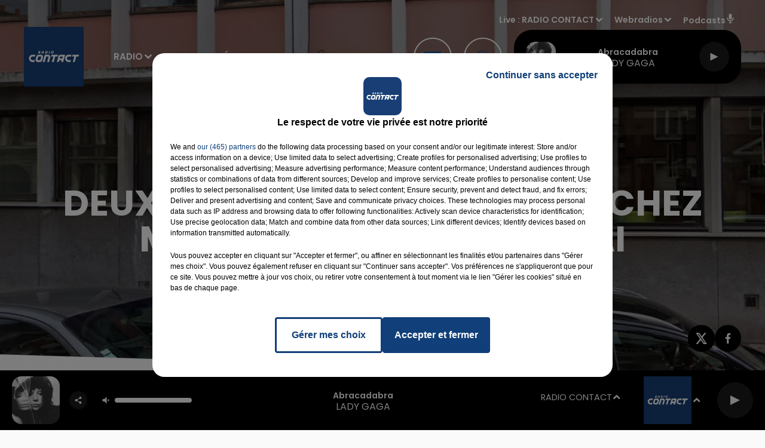

--- FILE ---
content_type: text/html; charset=utf-8
request_url: https://www.radiocontact.fr/news/deuxieme-journee-d-action-chez-maisons-et-cites-a-douai-36451
body_size: 27548
content:
<!DOCTYPE html><html lang="fr"><head><meta charSet="utf-8"/><meta name="viewport" content="width=device-width,initial-scale=1.0"/><link rel="shortcut icon" type="image/x-icon" href="/favicon.ico"/><link rel="icon" type="image/x-icon" href="/favicon.ico"/><meta name="robots" content="max-snippet:-1, max-image-preview:large, max-video-preview:-1"/><script type="text/javascript" src="https://common.lesindesradios.fr/tc_LesIndesRadios_web_header.js" charSet="utf-8"></script><script type="text/javascript"> 

                    // Environment
                     var tc_vars = new Array();
                     var tc_array_events = new Array();
                     tc_vars["radio_id"] = '';
                    
                     window.tc_vars =
                      {
                        env_template: 'homepage',
                        env_work: 'PROD',
                        env_country: 'FR',
                        env_language: 'FR',
                        env_device: 'd',
                        env_currency: 'EUR',
                        // Website tree structure
                        page_name : "App load",
                        site_Id : 5608,
                        id_container : 'a5cc0b7b-4f9d-4e99-8884-ef2753293aba',
                        user_logged: 'no',
                        user_id: '',
                        user_type: '',
                        user_email: '',
                        radio_id:'',
                        id_reservation: '',
                        type_reservation: '',
                        ville_reservation: '',
                        date_reservation: '',
                        etablissement: '',
                        nom_espace: '',
                        quantite_siege: '',
                        creneau_reservation: '',
                        service_supplementaire: '',
                        unitprice_tf: '',
                        unitprice_ati: '',
                        totalprice_tf: '',
                        totalprice_ati: ''
                      };
                  
                      </script><meta name="description" content=" Une première réunion ce mardi n&#x27;a pas permis de satisfaire les revendications des employés."/><meta name="keywords" content="actualités,news,infos,actus,radio,contact fm,contact,redaction,nord,pas de calais,oise,somme,aisne,marne,ardennes,picardie,hauts de france,champagne ardenne,info region,info locale,france bleu,la voix du nord,l&#x27;union,nord littoral,le courrier picard,radio contact"/><title>L&#x27;actualité régionale - Radio Contact  -  Deuxième journée d&#x27;action chez Maisons et Cités à Douai</title><link href="https://www.radiocontact.fr/news/deuxieme-journee-d-action-chez-maisons-et-cites-a-douai-36451" rel="canonical"/><meta property="twitter:title" content="L&#x27;actualité régionale - Radio Contact  -  Deuxième journée d&#x27;action chez Maisons et Cités à Douai"/><meta property="og:title" content="L&#x27;actualité régionale - Radio Contact  -  Deuxième journée d&#x27;action chez Maisons et Cités à Douai"/><meta property="og:url" content="https://www.radiocontact.fr/news/deuxieme-journee-d-action-chez-maisons-et-cites-a-douai-36451"/><meta property="og:description" content="Une première réunion ce mardi n&#x27;a pas permis de satisfaire les revendications des employés."/><meta property="twitter:description" content="Une première réunion ce mardi n&#x27;a pas permis de satisfaire les revendications des employés."/><meta property="twitter:card" content="summary"/><meta property="og:type" content="article"/><meta property="twitter:image:alt" content=""/><meta property="og:image:alt" content=""/><meta property="twitter:image" content="https://medias.lesindesradios.fr/t:app(web)/t:r(unknown)/filters:format(jpeg)/radios/contactfm/importrk/news/original/5fd08c9ef03459.93386836.png"/><meta property="og:image" content="https://medias.lesindesradios.fr/t:app(web)/t:r(unknown)/filters:format(jpeg)/radios/contactfm/importrk/news/original/5fd08c9ef03459.93386836.png"/><meta name="og:image:width" content="659"/><meta name="next-head-count" content="17"/><script type="text/tc_privacy" data-category="2"><!-- Meta Pixel Code -->
<script>
!function(f,b,e,v,n,t,s)
{if(f.fbq)return;n=f.fbq=function(){n.callMethod?
n.callMethod.apply(n,arguments):n.queue.push(arguments)};
if(!f._fbq)f._fbq=n;n.push=n;n.loaded=!0;n.version='2.0';
n.queue=[];t=b.createElement(e);t.async=!0;
t.src=v;s=b.getElementsByTagName(e)[0];
s.parentNode.insertBefore(t,s)}(window, document,'script',
'https://connect.facebook.net/en_US/fbevents.js');
fbq('init', '661765115637665');
fbq('track', 'PageView');
</script>
<noscript><img height="1" width="1" style="display:none"
src="https://www.facebook.com/tr?id=661765115637665&ev=PageView&noscript=1"
/></noscript>
<!-- End Meta Pixel Code -->
<meta name="facebook-domain-verification" content="ejf0jfu0jubjo8afht6v57b4r0m120" /></script><link rel="stylesheet" type="text/css" href="/css/Statics2.css"/><link rel="stylesheet" type="text/css" href="/css/StaticsAnimations1.css"/><link rel="stylesheet" type="text/css" href="/css/swiper-bundle.min.css"/><link href="/dynamics/8c3pphf8c/styles.css" rel="stylesheet" media="all"/><script>var apidata = {"radio":{"alias":"contactfm","atId":628566,"background":null,"favicon":"https://bocir-medias-prod.s3.fr-par.scw.cloud/radios/contactfm/images/favicon.x-icon","fixedPlayer":false,"id":"sw4vYCSpCS","logoPosition":"left","maintenance":false,"metaDescription":"Ecoutez Radio Contact, votre radio dans Les Hauts de France, les Ardennes et la Marne.","name":"RADIO CONTACT","neoWinnerData":null,"pages":{"archive":"cOvxCEglBc","lateralMenu":"0k3NV4xRG7","playerExterne":"kiMhCkkgl5","siteMap":"MTT4man7Mf"},"playerPosition":["header","footer"],"primaryHost":"www.radiocontact.fr","radioFooterLogo":"https://bocir-medias-prod.s3.fr-par.scw.cloud/radios/contactfm/images/footerLogo_EI2tJ5nNKM.png","radioLogo":"https://bocir-medias-prod.s3.fr-par.scw.cloud/radios/contactfm/images/logo_dBRvfZGGAL.png","robotsUrl":"https://www.radiocontact.fr/sitemap.xml\n","structure":{"header":{"logo":"left","menuHasRadios":null,"menuSide":"right","minimized":{"active":true,"onScroll":true},"sticky":true},"player":{"bottom":{"active":true,"hasBroadcast":null,"hideOnScroll":true,"sticky":true},"externalParameters":{"active":false,"size":{"height":null,"type":"medium","width":null},"title":null,"type":"popup"},"hasDetails":null,"top":{"active":true,"simpleButtons":false}},"radioGroup":null,"rossel":{"lateralMenu":{"active":true}}},"theme":{"blockTitleFont":null,"darkColors":{"background":"#000000","muted":"#ffffff","text":"#ffffff"},"darkMode":false,"fontSizes":{"desktop":{"blockTitle":"3.6rem","chapo":"1.6rem","title":"6rem"},"mobile":{"blockTitle":"1.8rem","chapo":"1.6rem","title":"3.6rem"}},"footer":{"footerRadiosColor":null,"mainMenu":{"font":"poppins","fontSizes":{"desktop":"1.8rem","mobile":"1.5rem"},"italic":false,"menuColor":{"activeColor":"#153a6f","arrowColor":"#ffffff","hoverColor":"#153a6f","mainColor":"#ffffff"}},"secondMenu":{"font":"poppins","fontSizes":{"desktop":"1.5rem","mobile":"1.5rem"},"italic":false,"menuColor":{"activeColor":null,"arrowColor":null,"hoverColor":"#153a6f","mainColor":"#ffffff"}}},"footerColors":{"background":"#646464","muted":"#ffffff","text":"#ffffff"},"header":{"color":"#000000","menu":{"font":"poppins","fontSizes":{"desktop":"1.5rem","mobile":"1.5rem"},"italic":false,"menuColor":{"activeColor":"#153a6f","arrowColor":"#ffffff","hoverColor":"#153a6f","mainColor":"#9b9b9b"}},"splitLine":{"active":false,"color":"#153a6f","fullWidth":true}},"homepageFontSizes":null,"italicTitles":false,"lightColors":{"background":"#fafafa","muted":"#2787d3","text":"#000000"},"mainColor":"#153a6f","mainFont":"poppins","player":{"artistParameters":{"color":"#ffffff","font":"poppins","fontSize":"1.6rem"},"bar":{"color":"#ffffff","opacity":100},"mainColor":"#000000","titleParameters":{"color":"#ffffff","font":"poppins","fontSize":"1.4rem"}},"readMore":null,"readMoreFont":null,"rossel":{"button":{"darkColors":{"backgroundColor":"transparent","backgroundColorHover":"#2787d3","borderColor":"#ffffff","borderColorHover":"#004e97","textColor":"#ffffff","textColorHover":"#ffffff"},"lightColors":{"backgroundColor":null,"backgroundColorHover":"#2787d3","borderColor":"#004e97","borderColorHover":"#004e97","textColor":"#004e97","textColorHover":"#ffffff"}},"footer":{"backgroundMedia":{"mediaId":"GO6neIabY2","mediaUrl":"https://medias.lesindesradios.fr/fit-in/1440x2000//medias/YPRE621iTc/image/footer1628235831720.jpg"}},"header":{"backgroundMedia":null,"coverHeaderWithFirstSectionBackgroundImage":true,"keepOnScroll":null,"onScroll":{"backgroundColor":"#ffffff"}},"heading":{"backgroundColor":"#000000","darkBackgroundColor":"#ffffff","darkTitleColor":"#000000","titleColor":"#ffffff"},"separator":{"backgroundMedia":{"mediaId":"ggRMgqbtPI","mediaUrl":null}},"thumbnail":{"borderBottom":true,"borderBottomColor":"#004e97","fullWidth":true,"leadAnimation":true,"titleUnderline":true,"titleUnderlineColors":{"firstColor":"#004e97","secondColor":"#2787d3","thirdColor":"#59ffff"},"zoom":true}},"separators":null,"thumbnailBadgeFont":null,"thumbnailChipColor":null,"thumbnailResumeFont":null,"titlesFont":"poppins","titlesFontHomepage":null,"useMainColorForTitles":false},"timeZone":"Europe/Paris","titreSite":"Radio Contact - Le Rythme en +","ts":"8c3pphf8c","urls":{"appstore":"https://itunes.apple.com/fr/app/contact-fm-le-mix-du-grand-nord/id1207835635?l=en&mt=8","facebook":"https://www.facebook.com/radiocontactfm","instagram":"https://www.instagram.com/radiocontactfm/","playstore":"https://play.google.com/store/apps/details?id=fr.lesindesradios.contactfm","twitter":"https://twitter.com/radiocontactfm","youtube":"https://www.youtube.com/user/MyContactTV"}},"menuMain":{"id":"SoaZi6B2Ot","items":[{"id":"2n36bEkrxh","label":"Actualités locales","parentId":"nCB8yA1i1m","target":"/actus/locales/1"},{"id":"be33Fp6l6z","label":"Emissions","parentId":"MvqRLQc4HW","target":"/emissions"},{"id":"IbozqSkbVY","label":"Webradios","parentId":"geOu9oqHex","target":"/les-webradios"},{"id":"2nWqs5kRQW","label":"Actualités Radio","parentId":"nCB8yA1i1m","target":"/actus/radio/1"},{"id":"MvqRLQc4HW","label":"Radio","parentId":null,"target":"/emissions"},{"id":"RItmMwEDfw","label":"Equipe","parentId":"MvqRLQc4HW","target":"/equipe"},{"id":"LHxD9tgh5y","label":"Fréquences","parentId":"MvqRLQc4HW","target":"/frequences"},{"id":"mGfOoCo1Ru","label":"Podcasts","parentId":"geOu9oqHex","target":"/podcasts"},{"id":"Mr9RH2dUPp","label":"Vidéos","parentId":"geOu9oqHex","target":"/videos"},{"id":"nCB8yA1i1m","label":"Actus","parentId":null,"target":"/actualites/1"},{"id":"yve66oczQZ","label":"Titres diffusés","parentId":"MvqRLQc4HW","target":"/ckoi"},{"id":"P6IfeCBzXB","label":"Photos","parentId":"geOu9oqHex","target":"/photos"},{"id":"geOu9oqHex","label":"Médias","parentId":null,"target":"/photos"},{"id":"VvrFSmP89C","label":"Jeux","parentId":null,"target":"/jeux"},{"id":"Cx2sH1EPeG","label":"Annonceurs","parentId":null,"target":"https://www.rosselradiopub.fr/"},{"id":"mxdAG5qt1m","label":"Actualités Partenaires","parentId":"nCB8yA1i1m","target":"/actus/partenaires/1"},{"id":"4CJok0ZStA","label":"Actualités Emploi","parentId":"nCB8yA1i1m","target":"/actus/emploi/1"}],"menuType":"MAIN"},"menuFooter":{"id":"xnb127HEYK","items":[{"id":"845uIYtXxr","label":"Contacts","parentId":null,"target":"/contacts"},{"id":"NonWyvZm9l","label":"Mentions Légales","parentId":null,"target":"/mentions-legales"},{"id":"2v6VjuRnCd","label":"Recrutement","parentId":null,"target":"https://www.rosselradio.fr/recrutement"},{"id":"rrP8dBkSSY","label":"Règlements","parentId":null,"target":"/reglements"},{"id":"jVopb5s2PN","label":"Gestion des cookies","parentId":null,"target":"javascript:tC.privacy.showPrivacyCenter()"},{"id":"RWb7rFRLVz","label":"Plan du site","parentId":null,"target":"/plan-du-site"}],"menuType":"FOOTER"},"mode":"light","ENDPOINT":"/graphql","zones":[{"group":null,"id":"crjPFhTrSg","label":"RADIO CONTACT","stream":{"altCover":null,"bd":"https://streams.lesindesradios.fr/play/radios/contactfm/4ggkhOh2UD/any/60/rrg6u.q0bWaLz4mDjY%2FP6VV%2BV8e4DF5En4TghdqRB0%2F3EhvvE%3D?format=sd","displayOnWebsite":true,"geofootprint":"51.19922084867178 2.066844734374995, 49.787554875288144 1.1220205156249952, 48.71189228373207 3.824657234374995, 49.001028344614475 5.164989265624995, 50.60337046990673 5.033153328124995, 51.583124126562495 2.396434578124995, 51.19922084867178 2.066844734374995","hasStartOver":false,"hd":"https://streams.lesindesradios.fr/play/radios/contactfm/4ggkhOh2UD/any/60/rrg6u.q0bWaLz4mDjY%2FP6VV%2BV8e4DF5En4TghdqRB0%2F3EhvvE%3D?format=hd","hls":"https://streams.lesindesradios.fr/play/radios/contactfm/4ggkhOh2UD/any/60/rrg6u.q0bWaLz4mDjY%2FP6VV%2BV8e4DF5En4TghdqRB0%2F3EhvvE%3D?format=hls","id":"4ggkhOh2UD","idMds":"2174546520932614237","imageUrl":"https://bocir-medias-prod.s3.fr-par.scw.cloud/radios/contactfm/radiostream/4ggkhOh2UD/vignette_xTF5QMtPLR.png","label":"RADIO CONTACT","parentId":null,"streamFormat":"Hd","type":"RADIO"}},{"group":null,"id":"LcNEQ3rFvV","label":"Abbeville","stream":{"altCover":null,"bd":"https://streams.lesindesradios.fr/play/radios/contactfm/R3HsecM39l/any/60/rrg6u.q7ODlriV1hjwOQNmHKhrSPpOy5tMjl9xhLh6ZdpyktQ%3D?format=sd","displayOnWebsite":true,"geofootprint":"49.99546383323573 1.2508791955609126, 50.280747972857995 0.9956856563738938, 50.53793644208119 1.3577043980105827, 50.57940933449629 1.7850052078102578, 50.34138851528897 2.25384915189656, 50.04502560044324 2.063937680874801, 49.8732245539357 1.7256578731166599, 49.99546383323573 1.2508791955609126","hasStartOver":false,"hd":"https://streams.lesindesradios.fr/play/radios/contactfm/R3HsecM39l/any/60/rrg6u.q7ODlriV1hjwOQNmHKhrSPpOy5tMjl9xhLh6ZdpyktQ%3D?format=hd","hls":"https://streams.lesindesradios.fr/play/radios/contactfm/R3HsecM39l/any/60/rrg6u.q7ODlriV1hjwOQNmHKhrSPpOy5tMjl9xhLh6ZdpyktQ%3D?format=hls","id":"R3HsecM39l","idMds":"2174546520932614237","imageUrl":"https://bocir-medias-prod.s3.fr-par.scw.cloud/radios/radiocontact/radiostream/R3HsecM39l/vignette_Juuw5uWV8P.png","label":"Radio Contact - Abbeville","parentId":"4ggkhOh2UD","streamFormat":"Hd","type":"RADIO"}},{"group":null,"id":"zGn1Z0291H","label":"Amiens","stream":{"altCover":null,"bd":"https://streams.lesindesradios.fr/play/radios/contactfm/29ctD4Eh99/any/60/rrg6u.9NRbTFxeu4YKWs9axINg0CqdIwBnryIFiesVAbR6okY%3D?format=sd","displayOnWebsite":true,"geofootprint":"49.657835194477485 2.184268802141588, 49.76333667794202 1.7199153751480196, 50.11067185100228 1.7701157456342855, 50.27538112562027 2.2532943115596993, 50.150897238235956 2.567046627094527, 49.83219454659067 2.805498386901945, 49.657835194477485 2.184268802141588","hasStartOver":false,"hd":"https://streams.lesindesradios.fr/play/radios/contactfm/29ctD4Eh99/any/60/rrg6u.9NRbTFxeu4YKWs9axINg0CqdIwBnryIFiesVAbR6okY%3D?format=hd","hls":"https://streams.lesindesradios.fr/play/radios/contactfm/29ctD4Eh99/any/60/rrg6u.9NRbTFxeu4YKWs9axINg0CqdIwBnryIFiesVAbR6okY%3D?format=hls","id":"29ctD4Eh99","idMds":"2174546520932614237","imageUrl":"https://bocir-medias-prod.s3.fr-par.scw.cloud/radios/radiocontact/radiostream/29ctD4Eh99/vignette_4frADY6CNA.png","label":"Radio Contact - Amiens","parentId":"4ggkhOh2UD","streamFormat":"Hd","type":"RADIO"}},{"group":null,"id":"0hnYMYQL2O","label":"Arras","stream":{"altCover":null,"bd":"https://streams.lesindesradios.fr/play/radios/contactfm/LRQrengOJ7/any/60/rrg6u.7wRlsAibfpA%2Bp%2BFgQjgVZZRZY9HrL%2F%2BLk7boMzzoAQg%3D?format=sd","displayOnWebsite":true,"geofootprint":"50.3846644494956 2.7728786681350925, 50.36049754159299 2.5278470846529046, 50.226551408313185 2.500059997866174, 50.12462961875488 2.6642564197873924, 50.14729769597153 2.8815009164827927, 50.29921960651723 2.9724404732397147, 50.3846644494956 2.7728786681350925","hasStartOver":false,"hd":"https://streams.lesindesradios.fr/play/radios/contactfm/LRQrengOJ7/any/60/rrg6u.7wRlsAibfpA%2Bp%2BFgQjgVZZRZY9HrL%2F%2BLk7boMzzoAQg%3D?format=hd","hls":"https://streams.lesindesradios.fr/play/radios/contactfm/LRQrengOJ7/any/60/rrg6u.7wRlsAibfpA%2Bp%2BFgQjgVZZRZY9HrL%2F%2BLk7boMzzoAQg%3D?format=hls","id":"LRQrengOJ7","idMds":"2174546520932614237","imageUrl":"https://bocir-medias-prod.s3.fr-par.scw.cloud/radios/radiocontact/radiostream/LRQrengOJ7/vignette_K2fkSiVL4u.png","label":"Radio Contact - Arras","parentId":"4ggkhOh2UD","streamFormat":"Hd","type":"RADIO"}},{"group":null,"id":"HwrUKwJy7Z","label":"Beauvais","stream":{"altCover":null,"bd":"https://streams.lesindesradios.fr/play/radios/contactfm/gwEWystUbh/any/60/rrg6u.UI%2B3us%2BnpAY0dMBdbZQFv55857mFmn8MUvLejmLTNcA%3D?format=sd","displayOnWebsite":true,"geofootprint":"49.43222637356186 2.4560377678132284, 49.60208028430401 2.4084690636678943, 49.59547364208544 1.8444401430954258, 49.37252747850309 1.450299451611329, 49.15967668398082 1.7255183827334406, 49.12188863511889 2.3065361262151782, 49.43222637356186 2.4560377678132284","hasStartOver":false,"hd":"https://streams.lesindesradios.fr/play/radios/contactfm/gwEWystUbh/any/60/rrg6u.UI%2B3us%2BnpAY0dMBdbZQFv55857mFmn8MUvLejmLTNcA%3D?format=hd","hls":"https://streams.lesindesradios.fr/play/radios/contactfm/gwEWystUbh/any/60/rrg6u.UI%2B3us%2BnpAY0dMBdbZQFv55857mFmn8MUvLejmLTNcA%3D?format=hls","id":"gwEWystUbh","idMds":"2174546520932614237","imageUrl":"https://bocir-medias-prod.s3.fr-par.scw.cloud/radios/radiocontact/radiostream/gwEWystUbh/vignette_gWxYI17JFM.png","label":"Radio Contact - Beauvais","parentId":"4ggkhOh2UD","streamFormat":"Hd","type":"RADIO"}},{"group":null,"id":"FjHOaE6O42","label":"Boulogne-sur-Mer","stream":{"altCover":null,"bd":"https://streams.lesindesradios.fr/play/radios/contactfm/jmlal7x8yC/any/60/rrg6u.ubt13HGFgNrh1aAwF9hX30dHTk%2FJzB63LXMKS3dxezE%3D?format=sd","displayOnWebsite":true,"geofootprint":"50.78833816737523 1.336939691208812, 50.927570418806624 1.5398621253539488, 50.79112688699422 2.144218070527046, 50.62072378333812 2.025111424397295, 50.620717955557836 1.795720846668388, 50.64869000040102 1.5178053390340835, 50.78833816737523 1.336939691208812","hasStartOver":false,"hd":"https://streams.lesindesradios.fr/play/radios/contactfm/jmlal7x8yC/any/60/rrg6u.ubt13HGFgNrh1aAwF9hX30dHTk%2FJzB63LXMKS3dxezE%3D?format=hd","hls":"https://streams.lesindesradios.fr/play/radios/contactfm/jmlal7x8yC/any/60/rrg6u.ubt13HGFgNrh1aAwF9hX30dHTk%2FJzB63LXMKS3dxezE%3D?format=hls","id":"jmlal7x8yC","idMds":"2174546520932614237","imageUrl":"https://bocir-medias-prod.s3.fr-par.scw.cloud/radios/radiocontact/radiostream/jmlal7x8yC/vignette_2bfyk7Zsp9.png","label":"Radio Contact - Boulogne","parentId":"4ggkhOh2UD","streamFormat":"Hd","type":"RADIO"}},{"group":null,"id":"H18EGHfW77","label":"Calais","stream":{"altCover":null,"bd":"https://streams.lesindesradios.fr/play/radios/contactfm/3w7r9sC1Sf/any/60/rrg6u.Vf0tnCaNaDzuRw3%2BtPaCwQFTJFXHp%2FRp8rxiV9H7ilM%3D?format=sd","displayOnWebsite":true,"geofootprint":"50.87888832115766 1.6373467651642386, 51.037084734551996 1.5920003169943584, 51.12473900667953 1.8954727008993757, 51.05462887599509 2.150110448315843, 50.92288579831083 2.2966143577869502, 50.773124699193176 2.321031676032561, 50.80179267323564 1.916401830824924, 50.87888832115766 1.6373467651642386","hasStartOver":false,"hd":"https://streams.lesindesradios.fr/play/radios/contactfm/3w7r9sC1Sf/any/60/rrg6u.Vf0tnCaNaDzuRw3%2BtPaCwQFTJFXHp%2FRp8rxiV9H7ilM%3D?format=hd","hls":"https://streams.lesindesradios.fr/play/radios/contactfm/3w7r9sC1Sf/any/60/rrg6u.Vf0tnCaNaDzuRw3%2BtPaCwQFTJFXHp%2FRp8rxiV9H7ilM%3D?format=hls","id":"3w7r9sC1Sf","idMds":"2174546520932614237","imageUrl":"https://bocir-medias-prod.s3.fr-par.scw.cloud/radios/radiocontact/radiostream/3w7r9sC1Sf/vignette_IriethDvhE.png","label":"Radio Contact - Calais","parentId":"4ggkhOh2UD","streamFormat":"Hd","type":"RADIO"}},{"group":null,"id":"Cch64PysxV","label":"Châlons-en-Champagne","stream":{"altCover":null,"bd":"https://streams.lesindesradios.fr/play/radios/contactfm/ILk0qDNI2f/any/60/rrg6u.pGJoUUTAf4tyHXhzeb2VMyIb4Jr%2B0QyAH7mDduCE854%3D?format=sd","displayOnWebsite":true,"geofootprint":"48.99574659585144 4.104821336745289, 49.14708041522414 4.224172722626463, 49.15463500720173 4.586076924979494, 48.973006757107356 4.709278355567221, 48.854085644702224 4.609177193214435, 48.86168481250766 4.251123035567929, 48.99574659585144 4.104821336745289","hasStartOver":false,"hd":"https://streams.lesindesradios.fr/play/radios/contactfm/ILk0qDNI2f/any/60/rrg6u.pGJoUUTAf4tyHXhzeb2VMyIb4Jr%2B0QyAH7mDduCE854%3D?format=hd","hls":"https://streams.lesindesradios.fr/play/radios/contactfm/ILk0qDNI2f/any/60/rrg6u.pGJoUUTAf4tyHXhzeb2VMyIb4Jr%2B0QyAH7mDduCE854%3D?format=hls","id":"ILk0qDNI2f","idMds":"2174546520932614237","imageUrl":"https://bocir-medias-prod.s3.fr-par.scw.cloud/radios/radiocontact/radiostream/ILk0qDNI2f/vignette_FJFicmlBXc.png","label":"Radio Contact - Châlons-en-Champagne","parentId":"4ggkhOh2UD","streamFormat":"Hd","type":"RADIO"}},{"group":null,"id":"lQO0wtJXKg","label":"Charleville-Mézières","stream":{"altCover":null,"bd":"https://streams.lesindesradios.fr/play/radios/contactfm/LiLqNuPKuo/any/60/rrg6u.QZjdPCtZ0X059ZN2nBBQxbpUq5bOTYcYWjgXiXdocvQ%3D?format=sd","displayOnWebsite":true,"geofootprint":"49.5625632953022 4.5358548787112625, 49.7507048412879 4.347915962625365, 49.935626402640736 4.361478564816565, 50.05270910101956 4.708293678005333, 49.97800837306198 4.9931083240314535, 49.77948953378487 5.099671626965943, 49.61782703414568 5.026046072211244, 49.5625632953022 4.5358548787112625","hasStartOver":false,"hd":"https://streams.lesindesradios.fr/play/radios/contactfm/LiLqNuPKuo/any/60/rrg6u.QZjdPCtZ0X059ZN2nBBQxbpUq5bOTYcYWjgXiXdocvQ%3D?format=hd","hls":"https://streams.lesindesradios.fr/play/radios/contactfm/LiLqNuPKuo/any/60/rrg6u.QZjdPCtZ0X059ZN2nBBQxbpUq5bOTYcYWjgXiXdocvQ%3D?format=hls","id":"LiLqNuPKuo","idMds":"2174546520932614237","imageUrl":"https://bocir-medias-prod.s3.fr-par.scw.cloud/radios/radiocontact/radiostream/LiLqNuPKuo/vignette_TTX8N2iyP4.png","label":"Radio Contact - Charleville-Mézières","parentId":"4ggkhOh2UD","streamFormat":"Hd","type":"RADIO"}},{"group":null,"id":"sQSwvdS1VM","label":"Compiègne - St-Just-en-Chaussée","stream":{"altCover":null,"bd":"https://streams.lesindesradios.fr/play/radios/contactfm/enYLN90m0F/any/60/rrg6u.b0AfKN9zIFHULIpMwjzK9MZawu4FlvQa2zm5CaWfLlk%3D?format=sd","displayOnWebsite":true,"geofootprint":null,"hasStartOver":false,"hd":"https://streams.lesindesradios.fr/play/radios/contactfm/enYLN90m0F/any/60/rrg6u.b0AfKN9zIFHULIpMwjzK9MZawu4FlvQa2zm5CaWfLlk%3D?format=hd","hls":"https://streams.lesindesradios.fr/play/radios/contactfm/enYLN90m0F/any/60/rrg6u.b0AfKN9zIFHULIpMwjzK9MZawu4FlvQa2zm5CaWfLlk%3D?format=hls","id":"enYLN90m0F","idMds":"2174546520932614237","imageUrl":"https://bocir-medias-prod.s3.fr-par.scw.cloud/radios/radiocontact/radiostream/enYLN90m0F/vignette_i9xvGEeYAO.png","label":"Radio Contact - Compiegne, St-Just-en-Chaussée","parentId":"4ggkhOh2UD","streamFormat":"Hd","type":"RADIO"}},{"group":null,"id":"kuVTMTfhRA","label":"Creil","stream":{"altCover":null,"bd":"https://streams.lesindesradios.fr/play/radios/contactfm/tyA0DfRS4p/any/60/rrg6u.19zO9VRej%2FOH6V7qHeDAWs7avKV2KjW0wQ0vgXP9Qsc%3D?format=sd","displayOnWebsite":true,"geofootprint":"49.36079460084099 2.3817660272131036, 49.27479655726481 2.3030356212108813, 49.11349355091605 2.305163470022137, 49.112100720715944 2.549866083271297, 49.216454487010765 2.681792709545732, 49.3164272646211 2.6030623035434814, 49.36079460084099 2.3817660272131036","hasStartOver":false,"hd":"https://streams.lesindesradios.fr/play/radios/contactfm/tyA0DfRS4p/any/60/rrg6u.19zO9VRej%2FOH6V7qHeDAWs7avKV2KjW0wQ0vgXP9Qsc%3D?format=hd","hls":"https://streams.lesindesradios.fr/play/radios/contactfm/tyA0DfRS4p/any/60/rrg6u.19zO9VRej%2FOH6V7qHeDAWs7avKV2KjW0wQ0vgXP9Qsc%3D?format=hls","id":"tyA0DfRS4p","idMds":"2174546520932614237","imageUrl":"https://bocir-medias-prod.s3.fr-par.scw.cloud/radios/radiocontact/radiostream/tyA0DfRS4p/vignette_63ktsxX2KY.png","label":"Radio Contact - Creil","parentId":"4ggkhOh2UD","streamFormat":"Hd","type":"RADIO"}},{"group":null,"id":"pP6J9modjZ","label":"Douai","stream":{"altCover":null,"bd":"https://streams.lesindesradios.fr/play/radios/contactfm/mF0hfOn9OJ/any/60/rrg6u.hdNNJ5lBs%2BeffyBVRgnaiL1Oa0uDvd9QcMOSxpXmA6I%3D?format=sd","displayOnWebsite":true,"geofootprint":"50.24619980540507 3.080113868231905, 50.29597524191746 2.934979775042507, 50.39875485457455 2.8907315758996788, 50.521571811046925 2.959758766563027, 50.526072789832085 3.1951591860040764, 50.435971632072295 3.336753423261399, 50.31406250135373 3.331443639364636, 50.24619980540507 3.080113868231905","hasStartOver":false,"hd":"https://streams.lesindesradios.fr/play/radios/contactfm/mF0hfOn9OJ/any/60/rrg6u.hdNNJ5lBs%2BeffyBVRgnaiL1Oa0uDvd9QcMOSxpXmA6I%3D?format=hd","hls":"https://streams.lesindesradios.fr/play/radios/contactfm/mF0hfOn9OJ/any/60/rrg6u.hdNNJ5lBs%2BeffyBVRgnaiL1Oa0uDvd9QcMOSxpXmA6I%3D?format=hls","id":"mF0hfOn9OJ","idMds":"2174546520932614237","imageUrl":"https://bocir-medias-prod.s3.fr-par.scw.cloud/radios/radiocontact/radiostream/mF0hfOn9OJ/vignette_bMALdHLnT1.png","label":"Radio Contact - Douai","parentId":"4ggkhOh2UD","streamFormat":"Hd","type":"RADIO"}},{"group":null,"id":"BBKnSnij8O","label":"Epernay","stream":{"altCover":null,"bd":"https://streams.lesindesradios.fr/play/radios/contactfm/9RFHZHyOIv/any/60/rrg6u.77xUQIzxpS6p1IWoy1Fci4843N1T5dz6jAONHf4M5%2BI%3D?format=sd","displayOnWebsite":true,"geofootprint":"48.99140081917176 4.112267000342996, 48.9375851761242 3.9314502719693962, 48.980325875301105 3.835014683502834, 49.04831879737523 3.7578662127301357, 49.11464085105939 3.871178029178509, 49.130418763018184 4.008598742742066, 49.092543340564134 4.071281875245035, 48.99140081917176 4.112267000342996","hasStartOver":false,"hd":"https://streams.lesindesradios.fr/play/radios/contactfm/9RFHZHyOIv/any/60/rrg6u.77xUQIzxpS6p1IWoy1Fci4843N1T5dz6jAONHf4M5%2BI%3D?format=hd","hls":"https://streams.lesindesradios.fr/play/radios/contactfm/9RFHZHyOIv/any/60/rrg6u.77xUQIzxpS6p1IWoy1Fci4843N1T5dz6jAONHf4M5%2BI%3D?format=hls","id":"9RFHZHyOIv","idMds":"2174546520932614237","imageUrl":"https://bocir-medias-prod.s3.fr-par.scw.cloud/radios/radiocontact/radiostream/9RFHZHyOIv/vignette_KZXrJIFmb0.png","label":"Radio Contact - Epernay","parentId":"4ggkhOh2UD","streamFormat":"Hd","type":"RADIO"}},{"group":null,"id":"E8PDLn3RNu","label":"Hesdin - Le Touquet","stream":{"altCover":null,"bd":"https://streams.lesindesradios.fr/play/radios/contactfm/Fu8RMkpURP/any/60/rrg6u.1AqFtYSTCQhj4tMpklnOJkrKWSVC2mCMT9X%2F0YqobRY%3D?format=sd","displayOnWebsite":true,"geofootprint":"50.63780424959941 1.4337646185124981, 50.642998084123974 1.677410339453644, 50.58713427763388 2.0316179841831854, 50.39174087923081 2.181081325600644, 50.30420398571951 1.9128662882624212, 50.2989727975434 1.5627535295990924, 50.441316970678315 1.2802063910288553, 50.536409718839195 1.3088705934921165, 50.63780424959941 1.4337646185124981","hasStartOver":false,"hd":"https://streams.lesindesradios.fr/play/radios/contactfm/Fu8RMkpURP/any/60/rrg6u.1AqFtYSTCQhj4tMpklnOJkrKWSVC2mCMT9X%2F0YqobRY%3D?format=hd","hls":"https://streams.lesindesradios.fr/play/radios/contactfm/Fu8RMkpURP/any/60/rrg6u.1AqFtYSTCQhj4tMpklnOJkrKWSVC2mCMT9X%2F0YqobRY%3D?format=hls","id":"Fu8RMkpURP","idMds":"2174546520932614237","imageUrl":"https://bocir-medias-prod.s3.fr-par.scw.cloud/radios/radiocontact/radiostream/Fu8RMkpURP/vignette_LAwrDCuwHV.png","label":"Radio Contact - Hesdin, Le Touquet","parentId":"4ggkhOh2UD","streamFormat":"Hd","type":"RADIO"}},{"group":null,"id":"cXqWFXnBGX","label":"Laon","stream":{"altCover":null,"bd":"https://streams.lesindesradios.fr/play/radios/contactfm/i4DVsqcBRc/any/60/rrg6u.JtY2EvDHcEoFAhSGbM9RgJ0s1E8UHrKfDXcrFGR8g1w%3D?format=sd","displayOnWebsite":true,"geofootprint":"49.62912689513891 3.447696532745198, 49.74492870458121 3.7723818920835583, 49.5535727314323 3.9638630014365503, 49.4508477001867 3.8181708530159995, 49.475196803672276 3.51429865773747, 49.62912689513891 3.447696532745198","hasStartOver":false,"hd":"https://streams.lesindesradios.fr/play/radios/contactfm/i4DVsqcBRc/any/60/rrg6u.JtY2EvDHcEoFAhSGbM9RgJ0s1E8UHrKfDXcrFGR8g1w%3D?format=hd","hls":"https://streams.lesindesradios.fr/play/radios/contactfm/i4DVsqcBRc/any/60/rrg6u.JtY2EvDHcEoFAhSGbM9RgJ0s1E8UHrKfDXcrFGR8g1w%3D?format=hls","id":"i4DVsqcBRc","idMds":"2174546520932614237","imageUrl":"https://bocir-medias-prod.s3.fr-par.scw.cloud/radios/radiocontact/radiostream/i4DVsqcBRc/vignette_9p8vC5EPUe.png","label":"Radio Contact - Laon","parentId":"4ggkhOh2UD","streamFormat":"Hd","type":"RADIO"}},{"group":null,"id":"cIKYLaxi4b","label":"Lens - Béthune","stream":{"altCover":null,"bd":"https://streams.lesindesradios.fr/play/radios/contactfm/1ZV06lAmHt/any/60/rrg6u.RjZl926Qqv%2FSCcFw7%2FbtG7Wdw9vdtD9vqpVsaPII978%3D?format=sd","displayOnWebsite":true,"geofootprint":"50.39555418826268 2.9279964604858435, 50.36675345774185 2.7437230557139003, 50.3932507733698 2.5504166409037907, 50.477252923617755 2.375176246168479, 50.59322938271046 2.326397991963688, 50.667716942137304 2.445633724463903, 50.69290138734897 2.6497797513199544, 50.57372854861785 2.8593455841983655, 50.39555418826268 2.9279964604858435","hasStartOver":false,"hd":"https://streams.lesindesradios.fr/play/radios/contactfm/1ZV06lAmHt/any/60/rrg6u.RjZl926Qqv%2FSCcFw7%2FbtG7Wdw9vdtD9vqpVsaPII978%3D?format=hd","hls":"https://streams.lesindesradios.fr/play/radios/contactfm/1ZV06lAmHt/any/60/rrg6u.RjZl926Qqv%2FSCcFw7%2FbtG7Wdw9vdtD9vqpVsaPII978%3D?format=hls","id":"1ZV06lAmHt","idMds":"2174546520932614237","imageUrl":"https://bocir-medias-prod.s3.fr-par.scw.cloud/radios/radiocontact/radiostream/1ZV06lAmHt/vignette_3irlCL2oa7.png","label":"Radio Contact - Lens, Béthune","parentId":"4ggkhOh2UD","streamFormat":"Hd","type":"RADIO"}},{"group":null,"id":"OGrtSUwVU1","label":"Lille","stream":{"altCover":null,"bd":"https://streams.lesindesradios.fr/play/radios/contactfm/Zg9YBw7jSP/any/60/rrg6u.lknNF7mHjTGiCw2mRWLY1sNZfVnMQzqtBrqLwdsCXIU%3D?format=sd","displayOnWebsite":true,"geofootprint":"50.538723561983204 2.880106361468222, 50.48673472926512 3.104933827811834, 50.540347290548226 3.5009367514853977, 50.721851304016326 3.506046466629499, 50.863970261139826 3.306767576006422, 50.91393199910189 3.0538366763697695, 50.89943249871598 2.834118925170344, 50.67815996968912 2.6629434678403356, 50.538723561983204 2.880106361468222","hasStartOver":false,"hd":"https://streams.lesindesradios.fr/play/radios/contactfm/Zg9YBw7jSP/any/60/rrg6u.lknNF7mHjTGiCw2mRWLY1sNZfVnMQzqtBrqLwdsCXIU%3D?format=hd","hls":"https://streams.lesindesradios.fr/play/radios/contactfm/Zg9YBw7jSP/any/60/rrg6u.lknNF7mHjTGiCw2mRWLY1sNZfVnMQzqtBrqLwdsCXIU%3D?format=hls","id":"Zg9YBw7jSP","idMds":"2174546520932614237","imageUrl":"https://bocir-medias-prod.s3.fr-par.scw.cloud/radios/radiocontact/radiostream/Zg9YBw7jSP/vignette_9eD8v35euN.png","label":"Radio Contact - Lille","parentId":"4ggkhOh2UD","streamFormat":"Hd","type":"RADIO"}},{"group":null,"id":"w2n1288JeL","label":"Maubeuge","stream":{"altCover":null,"bd":"https://streams.lesindesradios.fr/play/radios/contactfm/FtNTFV2ZWg/any/60/rrg6u.CViA8kNcsbYvBwBufilwX5U8X04N0KmjJqQ7auoN%2B7I%3D?format=sd","displayOnWebsite":true,"geofootprint":"50.2969053742537 3.748047633339553, 50.37510123624469 3.9230612163636636, 50.35277269449091 4.224473498236165, 50.22355758974808 4.292534336078518, 50.106465021257264 4.2147505214012995, 50.153834857939785 3.8880584997588414, 50.17376602585762 3.7791611592113554, 50.2969053742537 3.748047633339553","hasStartOver":false,"hd":"https://streams.lesindesradios.fr/play/radios/contactfm/FtNTFV2ZWg/any/60/rrg6u.CViA8kNcsbYvBwBufilwX5U8X04N0KmjJqQ7auoN%2B7I%3D?format=hd","hls":"https://streams.lesindesradios.fr/play/radios/contactfm/FtNTFV2ZWg/any/60/rrg6u.CViA8kNcsbYvBwBufilwX5U8X04N0KmjJqQ7auoN%2B7I%3D?format=hls","id":"FtNTFV2ZWg","idMds":"2174546520932614237","imageUrl":"https://bocir-medias-prod.s3.fr-par.scw.cloud/radios/radiocontact/radiostream/FtNTFV2ZWg/vignette_1p8P2nTa3V.png","label":"Radio Contact - Maubeuge","parentId":"4ggkhOh2UD","streamFormat":"Hd","type":"RADIO"}},{"group":null,"id":"AK8PkPyOBW","label":"Noyon","stream":{"altCover":null,"bd":"https://streams.lesindesradios.fr/play/radios/contactfm/IxhQ9rWm8D/any/60/rrg6u.lA%2BVneYsejYISN7TqfppZx1tlGc%2BIfOzCgNR1rpqbkg%3D?format=sd","displayOnWebsite":true,"geofootprint":"49.517180010417206 2.9399228434087945, 49.56154745448288 2.766554442165784, 49.74019261687971 2.847134121616648, 49.77805055712952 3.1084076277146266, 49.66754893180857 3.3892156015570265, 49.55362513874701 3.4160754947073144, 49.48387798955255 3.0571296498817446, 49.49498118137123 2.98631720430447, 49.517180010417206 2.9399228434087945","hasStartOver":false,"hd":"https://streams.lesindesradios.fr/play/radios/contactfm/IxhQ9rWm8D/any/60/rrg6u.lA%2BVneYsejYISN7TqfppZx1tlGc%2BIfOzCgNR1rpqbkg%3D?format=hd","hls":"https://streams.lesindesradios.fr/play/radios/contactfm/IxhQ9rWm8D/any/60/rrg6u.lA%2BVneYsejYISN7TqfppZx1tlGc%2BIfOzCgNR1rpqbkg%3D?format=hls","id":"IxhQ9rWm8D","idMds":"2174546520932614237","imageUrl":"https://bocir-medias-prod.s3.fr-par.scw.cloud/radios/radiocontact/radiostream/IxhQ9rWm8D/vignette_P8B9xKiWG8.png","label":"Radio Contact - Noyon","parentId":"4ggkhOh2UD","streamFormat":"Hd","type":"RADIO"}},{"group":null,"id":"eg607VhNRW","label":"Péronne","stream":{"altCover":null,"bd":"https://streams.lesindesradios.fr/play/radios/contactfm/gMjp1Us7lA/any/60/rrg6u.SdAXERadFmkQ87N7onicnfvPsdrlmiI8aem2yP1kVJc%3D?format=sd","displayOnWebsite":true,"geofootprint":"49.886241950437636 2.6716334727240394, 50.05702875594605 2.7766202992322064, 50.07186222662922 3.11913312265456, 49.951471910443445 3.145526849525055, 49.86211095524342 3.0681458147622322, 49.8173683858372 2.8680224489940542, 49.886241950437636 2.6716334727240394","hasStartOver":false,"hd":"https://streams.lesindesradios.fr/play/radios/contactfm/gMjp1Us7lA/any/60/rrg6u.SdAXERadFmkQ87N7onicnfvPsdrlmiI8aem2yP1kVJc%3D?format=hd","hls":"https://streams.lesindesradios.fr/play/radios/contactfm/gMjp1Us7lA/any/60/rrg6u.SdAXERadFmkQ87N7onicnfvPsdrlmiI8aem2yP1kVJc%3D?format=hls","id":"gMjp1Us7lA","idMds":"2174546520932614237","imageUrl":"https://bocir-medias-prod.s3.fr-par.scw.cloud/radios/radiocontact/radiostream/gMjp1Us7lA/vignette_COuFwyLSF1.png","label":"Radio Contact - Peronne","parentId":"4ggkhOh2UD","streamFormat":"Hd","type":"RADIO"}},{"group":null,"id":"SBcwvZGbzM","label":"Reims","stream":{"altCover":null,"bd":"https://streams.lesindesradios.fr/play/radios/contactfm/KJuxRzdWtk/any/60/rrg6u.9SZI36Dn%2BUwQi9O%2FDcrPT6CGlEj7flbtpM85JHqUiys%3D?format=sd","displayOnWebsite":true,"geofootprint":"49.17337006092063 4.000955397424093, 49.20067243052961 3.8570713084273223, 49.31275726071641 3.824581352846934, 49.36417037279355 3.9777482862959346, 49.35207800179711 4.200536553129496, 49.24311284142203 4.293364997644147, 49.17337006092063 4.000955397424093","hasStartOver":false,"hd":"https://streams.lesindesradios.fr/play/radios/contactfm/KJuxRzdWtk/any/60/rrg6u.9SZI36Dn%2BUwQi9O%2FDcrPT6CGlEj7flbtpM85JHqUiys%3D?format=hd","hls":"https://streams.lesindesradios.fr/play/radios/contactfm/KJuxRzdWtk/any/60/rrg6u.9SZI36Dn%2BUwQi9O%2FDcrPT6CGlEj7flbtpM85JHqUiys%3D?format=hls","id":"KJuxRzdWtk","idMds":"2174546520932614237","imageUrl":"https://bocir-medias-prod.s3.fr-par.scw.cloud/radios/radiocontact/radiostream/KJuxRzdWtk/vignette_e5aYb86RRs.png","label":"Radio Contact - Reims","parentId":"4ggkhOh2UD","streamFormat":"Hd","type":"RADIO"}},{"group":null,"id":"n73SbR3Cju","label":"St-Omer","stream":{"altCover":null,"bd":"https://streams.lesindesradios.fr/play/radios/contactfm/Mg0DEYUQq4/any/60/rrg6u.eobtTtkUMBSvqCX2aFS5fT2UTo4kLYag%2BEupSLhoeOk%3D?format=sd","displayOnWebsite":true,"geofootprint":"50.88500855431593 2.187512806855807, 50.81199849504097 1.9240121245307478, 50.618750710852 1.9372819430659831, 50.59709583541621 2.257653276252455, 50.63558650162565 2.502197074956598, 50.76526003780526 2.638686637023625, 50.90772605685703 2.494614321508493, 50.88500855431593 2.187512806855807","hasStartOver":false,"hd":"https://streams.lesindesradios.fr/play/radios/contactfm/Mg0DEYUQq4/any/60/rrg6u.eobtTtkUMBSvqCX2aFS5fT2UTo4kLYag%2BEupSLhoeOk%3D?format=hd","hls":"https://streams.lesindesradios.fr/play/radios/contactfm/Mg0DEYUQq4/any/60/rrg6u.eobtTtkUMBSvqCX2aFS5fT2UTo4kLYag%2BEupSLhoeOk%3D?format=hls","id":"Mg0DEYUQq4","idMds":"2174546520932614237","imageUrl":"https://bocir-medias-prod.s3.fr-par.scw.cloud/radios/radiocontact/radiostream/Mg0DEYUQq4/vignette_difmYxKZeY.png","label":"Radio Contact - St-Omer","parentId":"4ggkhOh2UD","streamFormat":"Hd","type":"RADIO"}},{"group":null,"id":"Fhfoq0ff9N","label":"St-Quentin","stream":{"altCover":null,"bd":"https://streams.lesindesradios.fr/play/radios/contactfm/HEOWJTemHe/any/60/rrg6u.seOf20HCQmpCkj86deXgsK1NeP3hFoDOtWi0vTtxU54%3D?format=sd","displayOnWebsite":true,"geofootprint":"49.83721803599866 2.969184760795798, 49.9922289016163 3.2203788339495247, 49.96934563371022 3.553210980879186, 49.79534721400776 3.639035622540149, 49.696605040225506 3.603449795509249, 49.66138804735755 3.1889795748053302, 49.83721803599866 2.969184760795798","hasStartOver":false,"hd":"https://streams.lesindesradios.fr/play/radios/contactfm/HEOWJTemHe/any/60/rrg6u.seOf20HCQmpCkj86deXgsK1NeP3hFoDOtWi0vTtxU54%3D?format=hd","hls":"https://streams.lesindesradios.fr/play/radios/contactfm/HEOWJTemHe/any/60/rrg6u.seOf20HCQmpCkj86deXgsK1NeP3hFoDOtWi0vTtxU54%3D?format=hls","id":"HEOWJTemHe","idMds":"2174546520932614237","imageUrl":"https://bocir-medias-prod.s3.fr-par.scw.cloud/radios/radiocontact/radiostream/HEOWJTemHe/vignette_n2J6toMQgR.png","label":"Radio Contact - St-Quentin","parentId":"4ggkhOh2UD","streamFormat":"Hd","type":"RADIO"}},{"group":null,"id":"ZQU3V35PRM","label":"Valenciennes","stream":{"altCover":null,"bd":"https://streams.lesindesradios.fr/play/radios/contactfm/p5WfLYaUmR/any/60/rrg6u.wUTh%2FPfA7tTTld6gNkB89%2FpM6Q012dIjvMgvkCt%2BR14%3D?format=sd","displayOnWebsite":true,"geofootprint":"50.341144805027255 3.2509562723076613, 50.49829477302379 3.382148867595305, 50.50942036451488 3.683017219453575, 50.416998534268885 3.864937618251844, 50.2662879051922 3.8002159379107354, 50.1655483794853 3.63928635435812, 50.16218673151894 3.3331702986887706, 50.341144805027255 3.2509562723076613","hasStartOver":false,"hd":"https://streams.lesindesradios.fr/play/radios/contactfm/p5WfLYaUmR/any/60/rrg6u.wUTh%2FPfA7tTTld6gNkB89%2FpM6Q012dIjvMgvkCt%2BR14%3D?format=hd","hls":"https://streams.lesindesradios.fr/play/radios/contactfm/p5WfLYaUmR/any/60/rrg6u.wUTh%2FPfA7tTTld6gNkB89%2FpM6Q012dIjvMgvkCt%2BR14%3D?format=hls","id":"p5WfLYaUmR","idMds":"2174546520932614237","imageUrl":"https://bocir-medias-prod.s3.fr-par.scw.cloud/radios/radiocontact/radiostream/p5WfLYaUmR/vignette_gOoEyzT1GI.png","label":"Radio Contact - Valenciennes","parentId":"4ggkhOh2UD","streamFormat":"Hd","type":"RADIO"}}],"webradios":[{"altCover":null,"bd":"https://streams.lesindesradios.fr/play/radios/contactfm/a2YoDZYErY/any/60/rrg6u.XZ%2B%2B9pjMEy0qRo42aUB53MEDmhw9CbOg5BCanjCbnxs%3D?format=sd","displayOnWebsite":true,"geofootprint":"","hasStartOver":false,"hd":"https://streams.lesindesradios.fr/play/radios/contactfm/a2YoDZYErY/any/60/rrg6u.XZ%2B%2B9pjMEy0qRo42aUB53MEDmhw9CbOg5BCanjCbnxs%3D?format=hd","hls":"https://streams.lesindesradios.fr/play/radios/contactfm/a2YoDZYErY/any/60/rrg6u.XZ%2B%2B9pjMEy0qRo42aUB53MEDmhw9CbOg5BCanjCbnxs%3D?format=hls","id":"a2YoDZYErY","idMds":"1082520219263158711","imageUrl":"https://bocir-medias-prod.s3.fr-par.scw.cloud/radios/contactfm/radiostream/a2YoDZYErY/vignette_hEnYiwgFxU.jpeg","label":"Chill","streamFormat":"Hd","type":"WEBRADIO"},{"altCover":null,"bd":"https://streams.lesindesradios.fr/play/radios/contactfm/knthhYyW4o/any/60/rrg6u.rQbTltfY7tqms4fiUE6Ov6QrUaFenPuPf9Aba0%2FmtGc%3D?format=sd","displayOnWebsite":true,"geofootprint":"0 0","hasStartOver":false,"hd":"https://streams.lesindesradios.fr/play/radios/contactfm/knthhYyW4o/any/60/rrg6u.rQbTltfY7tqms4fiUE6Ov6QrUaFenPuPf9Aba0%2FmtGc%3D?format=hd","hls":"https://streams.lesindesradios.fr/play/radios/contactfm/knthhYyW4o/any/60/rrg6u.rQbTltfY7tqms4fiUE6Ov6QrUaFenPuPf9Aba0%2FmtGc%3D?format=hls","id":"knthhYyW4o","idMds":"1016739720616612812","imageUrl":"https://bocir-medias-prod.s3.fr-par.scw.cloud/radios/radiocontact/radiostream/knthhYyW4o/vignette_W2xoc5ZIZq.jpeg","label":"Contact 80's","streamFormat":"Hd","type":"WEBRADIO"},{"altCover":null,"bd":"https://streams.lesindesradios.fr/play/radios/contactfm/DbUwRUKo97/any/60/rrg6u.jUSx5ilKqURbq9pP0%2B98UKEwzbA8CqM%2FQ2TWsgAgf5k%3D?format=sd","displayOnWebsite":true,"geofootprint":"","hasStartOver":false,"hd":"https://streams.lesindesradios.fr/play/radios/contactfm/DbUwRUKo97/any/60/rrg6u.jUSx5ilKqURbq9pP0%2B98UKEwzbA8CqM%2FQ2TWsgAgf5k%3D?format=hd","hls":"https://streams.lesindesradios.fr/play/radios/contactfm/DbUwRUKo97/any/60/rrg6u.jUSx5ilKqURbq9pP0%2B98UKEwzbA8CqM%2FQ2TWsgAgf5k%3D?format=hls","id":"DbUwRUKo97","idMds":"1082520219245094322","imageUrl":"https://bocir-medias-prod.s3.fr-par.scw.cloud/radios/radiocontact/radiostream/DbUwRUKo97/vignette_oWrxfghpPm.jpeg","label":"Enjoy","streamFormat":"Hd","type":"WEBRADIO"},{"altCover":null,"bd":"https://streams.lesindesradios.fr/play/radios/contactfm/SsarmjnHrJ/any/60/rrg6u.oWSddriqRgXxC9t5u3VMBWNt64I7slq7wLg7S7R2jzs%3D?format=sd","displayOnWebsite":true,"geofootprint":"","hasStartOver":false,"hd":"https://streams.lesindesradios.fr/play/radios/contactfm/SsarmjnHrJ/any/60/rrg6u.oWSddriqRgXxC9t5u3VMBWNt64I7slq7wLg7S7R2jzs%3D?format=hd","hls":"https://streams.lesindesradios.fr/play/radios/contactfm/SsarmjnHrJ/any/60/rrg6u.oWSddriqRgXxC9t5u3VMBWNt64I7slq7wLg7S7R2jzs%3D?format=hls","id":"SsarmjnHrJ","idMds":"1082520219250333111","imageUrl":"https://bocir-medias-prod.s3.fr-par.scw.cloud/radios/contactfm/radiostream/SsarmjnHrJ/vignette_4EFtf8QJzD.jpeg","label":"Contact 90's","streamFormat":"Hd","type":"WEBRADIO"},{"altCover":null,"bd":"https://streams.lesindesradios.fr/play/radios/contactfm/unbJaDQ1SD/any/60/rrg6u.prCszvfQf7EKV2cs77%2BdrcfgQKV622CgFsj1SYKti%2BY%3D?format=sd","displayOnWebsite":true,"geofootprint":"","hasStartOver":false,"hd":"https://streams.lesindesradios.fr/play/radios/contactfm/unbJaDQ1SD/any/60/rrg6u.prCszvfQf7EKV2cs77%2BdrcfgQKV622CgFsj1SYKti%2BY%3D?format=hd","hls":"https://streams.lesindesradios.fr/play/radios/contactfm/unbJaDQ1SD/any/60/rrg6u.prCszvfQf7EKV2cs77%2BdrcfgQKV622CgFsj1SYKti%2BY%3D?format=hls","id":"unbJaDQ1SD","idMds":"1082520219255555211","imageUrl":"https://bocir-medias-prod.s3.fr-par.scw.cloud/radios/contactfm/radiostream/unbJaDQ1SD/vignette_WIl7cco6qR.jpeg","label":"2000","streamFormat":"Hd","type":"WEBRADIO"}],"radiostreams":[{"altCover":null,"bd":"https://streams.lesindesradios.fr/play/radios/contactfm/4ggkhOh2UD/any/60/rrg6u.q0bWaLz4mDjY%2FP6VV%2BV8e4DF5En4TghdqRB0%2F3EhvvE%3D?format=sd","displayOnWebsite":true,"geofootprint":"51.19922084867178 2.066844734374995, 49.787554875288144 1.1220205156249952, 48.71189228373207 3.824657234374995, 49.001028344614475 5.164989265624995, 50.60337046990673 5.033153328124995, 51.583124126562495 2.396434578124995, 51.19922084867178 2.066844734374995","hasStartOver":false,"hd":"https://streams.lesindesradios.fr/play/radios/contactfm/4ggkhOh2UD/any/60/rrg6u.q0bWaLz4mDjY%2FP6VV%2BV8e4DF5En4TghdqRB0%2F3EhvvE%3D?format=hd","hls":"https://streams.lesindesradios.fr/play/radios/contactfm/4ggkhOh2UD/any/60/rrg6u.q0bWaLz4mDjY%2FP6VV%2BV8e4DF5En4TghdqRB0%2F3EhvvE%3D?format=hls","id":"4ggkhOh2UD","idMds":"2174546520932614237","imageUrl":"https://bocir-medias-prod.s3.fr-par.scw.cloud/radios/contactfm/radiostream/4ggkhOh2UD/vignette_xTF5QMtPLR.png","label":"RADIO CONTACT","parentId":null,"streamFormat":"Hd","type":"RADIO"},{"altCover":null,"bd":"https://streams.lesindesradios.fr/play/radios/contactfm/9RFHZHyOIv/any/60/rrg6u.77xUQIzxpS6p1IWoy1Fci4843N1T5dz6jAONHf4M5%2BI%3D?format=sd","displayOnWebsite":true,"geofootprint":"48.99140081917176 4.112267000342996, 48.9375851761242 3.9314502719693962, 48.980325875301105 3.835014683502834, 49.04831879737523 3.7578662127301357, 49.11464085105939 3.871178029178509, 49.130418763018184 4.008598742742066, 49.092543340564134 4.071281875245035, 48.99140081917176 4.112267000342996","hasStartOver":false,"hd":"https://streams.lesindesradios.fr/play/radios/contactfm/9RFHZHyOIv/any/60/rrg6u.77xUQIzxpS6p1IWoy1Fci4843N1T5dz6jAONHf4M5%2BI%3D?format=hd","hls":"https://streams.lesindesradios.fr/play/radios/contactfm/9RFHZHyOIv/any/60/rrg6u.77xUQIzxpS6p1IWoy1Fci4843N1T5dz6jAONHf4M5%2BI%3D?format=hls","id":"9RFHZHyOIv","idMds":"2174546520932614237","imageUrl":"https://bocir-medias-prod.s3.fr-par.scw.cloud/radios/radiocontact/radiostream/9RFHZHyOIv/vignette_KZXrJIFmb0.png","label":"Radio Contact - Epernay","parentId":"4ggkhOh2UD","streamFormat":"Hd","type":"RADIO"},{"altCover":null,"bd":"https://streams.lesindesradios.fr/play/radios/contactfm/p5WfLYaUmR/any/60/rrg6u.wUTh%2FPfA7tTTld6gNkB89%2FpM6Q012dIjvMgvkCt%2BR14%3D?format=sd","displayOnWebsite":true,"geofootprint":"50.341144805027255 3.2509562723076613, 50.49829477302379 3.382148867595305, 50.50942036451488 3.683017219453575, 50.416998534268885 3.864937618251844, 50.2662879051922 3.8002159379107354, 50.1655483794853 3.63928635435812, 50.16218673151894 3.3331702986887706, 50.341144805027255 3.2509562723076613","hasStartOver":false,"hd":"https://streams.lesindesradios.fr/play/radios/contactfm/p5WfLYaUmR/any/60/rrg6u.wUTh%2FPfA7tTTld6gNkB89%2FpM6Q012dIjvMgvkCt%2BR14%3D?format=hd","hls":"https://streams.lesindesradios.fr/play/radios/contactfm/p5WfLYaUmR/any/60/rrg6u.wUTh%2FPfA7tTTld6gNkB89%2FpM6Q012dIjvMgvkCt%2BR14%3D?format=hls","id":"p5WfLYaUmR","idMds":"2174546520932614237","imageUrl":"https://bocir-medias-prod.s3.fr-par.scw.cloud/radios/radiocontact/radiostream/p5WfLYaUmR/vignette_gOoEyzT1GI.png","label":"Radio Contact - Valenciennes","parentId":"4ggkhOh2UD","streamFormat":"Hd","type":"RADIO"},{"altCover":null,"bd":"https://streams.lesindesradios.fr/play/radios/contactfm/HEOWJTemHe/any/60/rrg6u.seOf20HCQmpCkj86deXgsK1NeP3hFoDOtWi0vTtxU54%3D?format=sd","displayOnWebsite":true,"geofootprint":"49.83721803599866 2.969184760795798, 49.9922289016163 3.2203788339495247, 49.96934563371022 3.553210980879186, 49.79534721400776 3.639035622540149, 49.696605040225506 3.603449795509249, 49.66138804735755 3.1889795748053302, 49.83721803599866 2.969184760795798","hasStartOver":false,"hd":"https://streams.lesindesradios.fr/play/radios/contactfm/HEOWJTemHe/any/60/rrg6u.seOf20HCQmpCkj86deXgsK1NeP3hFoDOtWi0vTtxU54%3D?format=hd","hls":"https://streams.lesindesradios.fr/play/radios/contactfm/HEOWJTemHe/any/60/rrg6u.seOf20HCQmpCkj86deXgsK1NeP3hFoDOtWi0vTtxU54%3D?format=hls","id":"HEOWJTemHe","idMds":"2174546520932614237","imageUrl":"https://bocir-medias-prod.s3.fr-par.scw.cloud/radios/radiocontact/radiostream/HEOWJTemHe/vignette_n2J6toMQgR.png","label":"Radio Contact - St-Quentin","parentId":"4ggkhOh2UD","streamFormat":"Hd","type":"RADIO"},{"altCover":null,"bd":"https://streams.lesindesradios.fr/play/radios/contactfm/Mg0DEYUQq4/any/60/rrg6u.eobtTtkUMBSvqCX2aFS5fT2UTo4kLYag%2BEupSLhoeOk%3D?format=sd","displayOnWebsite":true,"geofootprint":"50.88500855431593 2.187512806855807, 50.81199849504097 1.9240121245307478, 50.618750710852 1.9372819430659831, 50.59709583541621 2.257653276252455, 50.63558650162565 2.502197074956598, 50.76526003780526 2.638686637023625, 50.90772605685703 2.494614321508493, 50.88500855431593 2.187512806855807","hasStartOver":false,"hd":"https://streams.lesindesradios.fr/play/radios/contactfm/Mg0DEYUQq4/any/60/rrg6u.eobtTtkUMBSvqCX2aFS5fT2UTo4kLYag%2BEupSLhoeOk%3D?format=hd","hls":"https://streams.lesindesradios.fr/play/radios/contactfm/Mg0DEYUQq4/any/60/rrg6u.eobtTtkUMBSvqCX2aFS5fT2UTo4kLYag%2BEupSLhoeOk%3D?format=hls","id":"Mg0DEYUQq4","idMds":"2174546520932614237","imageUrl":"https://bocir-medias-prod.s3.fr-par.scw.cloud/radios/radiocontact/radiostream/Mg0DEYUQq4/vignette_difmYxKZeY.png","label":"Radio Contact - St-Omer","parentId":"4ggkhOh2UD","streamFormat":"Hd","type":"RADIO"},{"altCover":null,"bd":"https://streams.lesindesradios.fr/play/radios/contactfm/KJuxRzdWtk/any/60/rrg6u.9SZI36Dn%2BUwQi9O%2FDcrPT6CGlEj7flbtpM85JHqUiys%3D?format=sd","displayOnWebsite":true,"geofootprint":"49.17337006092063 4.000955397424093, 49.20067243052961 3.8570713084273223, 49.31275726071641 3.824581352846934, 49.36417037279355 3.9777482862959346, 49.35207800179711 4.200536553129496, 49.24311284142203 4.293364997644147, 49.17337006092063 4.000955397424093","hasStartOver":false,"hd":"https://streams.lesindesradios.fr/play/radios/contactfm/KJuxRzdWtk/any/60/rrg6u.9SZI36Dn%2BUwQi9O%2FDcrPT6CGlEj7flbtpM85JHqUiys%3D?format=hd","hls":"https://streams.lesindesradios.fr/play/radios/contactfm/KJuxRzdWtk/any/60/rrg6u.9SZI36Dn%2BUwQi9O%2FDcrPT6CGlEj7flbtpM85JHqUiys%3D?format=hls","id":"KJuxRzdWtk","idMds":"2174546520932614237","imageUrl":"https://bocir-medias-prod.s3.fr-par.scw.cloud/radios/radiocontact/radiostream/KJuxRzdWtk/vignette_e5aYb86RRs.png","label":"Radio Contact - Reims","parentId":"4ggkhOh2UD","streamFormat":"Hd","type":"RADIO"},{"altCover":null,"bd":"https://streams.lesindesradios.fr/play/radios/contactfm/gMjp1Us7lA/any/60/rrg6u.SdAXERadFmkQ87N7onicnfvPsdrlmiI8aem2yP1kVJc%3D?format=sd","displayOnWebsite":true,"geofootprint":"49.886241950437636 2.6716334727240394, 50.05702875594605 2.7766202992322064, 50.07186222662922 3.11913312265456, 49.951471910443445 3.145526849525055, 49.86211095524342 3.0681458147622322, 49.8173683858372 2.8680224489940542, 49.886241950437636 2.6716334727240394","hasStartOver":false,"hd":"https://streams.lesindesradios.fr/play/radios/contactfm/gMjp1Us7lA/any/60/rrg6u.SdAXERadFmkQ87N7onicnfvPsdrlmiI8aem2yP1kVJc%3D?format=hd","hls":"https://streams.lesindesradios.fr/play/radios/contactfm/gMjp1Us7lA/any/60/rrg6u.SdAXERadFmkQ87N7onicnfvPsdrlmiI8aem2yP1kVJc%3D?format=hls","id":"gMjp1Us7lA","idMds":"2174546520932614237","imageUrl":"https://bocir-medias-prod.s3.fr-par.scw.cloud/radios/radiocontact/radiostream/gMjp1Us7lA/vignette_COuFwyLSF1.png","label":"Radio Contact - Peronne","parentId":"4ggkhOh2UD","streamFormat":"Hd","type":"RADIO"},{"altCover":null,"bd":"https://streams.lesindesradios.fr/play/radios/contactfm/IxhQ9rWm8D/any/60/rrg6u.lA%2BVneYsejYISN7TqfppZx1tlGc%2BIfOzCgNR1rpqbkg%3D?format=sd","displayOnWebsite":true,"geofootprint":"49.517180010417206 2.9399228434087945, 49.56154745448288 2.766554442165784, 49.74019261687971 2.847134121616648, 49.77805055712952 3.1084076277146266, 49.66754893180857 3.3892156015570265, 49.55362513874701 3.4160754947073144, 49.48387798955255 3.0571296498817446, 49.49498118137123 2.98631720430447, 49.517180010417206 2.9399228434087945","hasStartOver":false,"hd":"https://streams.lesindesradios.fr/play/radios/contactfm/IxhQ9rWm8D/any/60/rrg6u.lA%2BVneYsejYISN7TqfppZx1tlGc%2BIfOzCgNR1rpqbkg%3D?format=hd","hls":"https://streams.lesindesradios.fr/play/radios/contactfm/IxhQ9rWm8D/any/60/rrg6u.lA%2BVneYsejYISN7TqfppZx1tlGc%2BIfOzCgNR1rpqbkg%3D?format=hls","id":"IxhQ9rWm8D","idMds":"2174546520932614237","imageUrl":"https://bocir-medias-prod.s3.fr-par.scw.cloud/radios/radiocontact/radiostream/IxhQ9rWm8D/vignette_P8B9xKiWG8.png","label":"Radio Contact - Noyon","parentId":"4ggkhOh2UD","streamFormat":"Hd","type":"RADIO"},{"altCover":null,"bd":"https://streams.lesindesradios.fr/play/radios/contactfm/FtNTFV2ZWg/any/60/rrg6u.CViA8kNcsbYvBwBufilwX5U8X04N0KmjJqQ7auoN%2B7I%3D?format=sd","displayOnWebsite":true,"geofootprint":"50.2969053742537 3.748047633339553, 50.37510123624469 3.9230612163636636, 50.35277269449091 4.224473498236165, 50.22355758974808 4.292534336078518, 50.106465021257264 4.2147505214012995, 50.153834857939785 3.8880584997588414, 50.17376602585762 3.7791611592113554, 50.2969053742537 3.748047633339553","hasStartOver":false,"hd":"https://streams.lesindesradios.fr/play/radios/contactfm/FtNTFV2ZWg/any/60/rrg6u.CViA8kNcsbYvBwBufilwX5U8X04N0KmjJqQ7auoN%2B7I%3D?format=hd","hls":"https://streams.lesindesradios.fr/play/radios/contactfm/FtNTFV2ZWg/any/60/rrg6u.CViA8kNcsbYvBwBufilwX5U8X04N0KmjJqQ7auoN%2B7I%3D?format=hls","id":"FtNTFV2ZWg","idMds":"2174546520932614237","imageUrl":"https://bocir-medias-prod.s3.fr-par.scw.cloud/radios/radiocontact/radiostream/FtNTFV2ZWg/vignette_1p8P2nTa3V.png","label":"Radio Contact - Maubeuge","parentId":"4ggkhOh2UD","streamFormat":"Hd","type":"RADIO"},{"altCover":null,"bd":"https://streams.lesindesradios.fr/play/radios/contactfm/Zg9YBw7jSP/any/60/rrg6u.lknNF7mHjTGiCw2mRWLY1sNZfVnMQzqtBrqLwdsCXIU%3D?format=sd","displayOnWebsite":true,"geofootprint":"50.538723561983204 2.880106361468222, 50.48673472926512 3.104933827811834, 50.540347290548226 3.5009367514853977, 50.721851304016326 3.506046466629499, 50.863970261139826 3.306767576006422, 50.91393199910189 3.0538366763697695, 50.89943249871598 2.834118925170344, 50.67815996968912 2.6629434678403356, 50.538723561983204 2.880106361468222","hasStartOver":false,"hd":"https://streams.lesindesradios.fr/play/radios/contactfm/Zg9YBw7jSP/any/60/rrg6u.lknNF7mHjTGiCw2mRWLY1sNZfVnMQzqtBrqLwdsCXIU%3D?format=hd","hls":"https://streams.lesindesradios.fr/play/radios/contactfm/Zg9YBw7jSP/any/60/rrg6u.lknNF7mHjTGiCw2mRWLY1sNZfVnMQzqtBrqLwdsCXIU%3D?format=hls","id":"Zg9YBw7jSP","idMds":"2174546520932614237","imageUrl":"https://bocir-medias-prod.s3.fr-par.scw.cloud/radios/radiocontact/radiostream/Zg9YBw7jSP/vignette_9eD8v35euN.png","label":"Radio Contact - Lille","parentId":"4ggkhOh2UD","streamFormat":"Hd","type":"RADIO"},{"altCover":null,"bd":"https://streams.lesindesradios.fr/play/radios/contactfm/1ZV06lAmHt/any/60/rrg6u.RjZl926Qqv%2FSCcFw7%2FbtG7Wdw9vdtD9vqpVsaPII978%3D?format=sd","displayOnWebsite":true,"geofootprint":"50.39555418826268 2.9279964604858435, 50.36675345774185 2.7437230557139003, 50.3932507733698 2.5504166409037907, 50.477252923617755 2.375176246168479, 50.59322938271046 2.326397991963688, 50.667716942137304 2.445633724463903, 50.69290138734897 2.6497797513199544, 50.57372854861785 2.8593455841983655, 50.39555418826268 2.9279964604858435","hasStartOver":false,"hd":"https://streams.lesindesradios.fr/play/radios/contactfm/1ZV06lAmHt/any/60/rrg6u.RjZl926Qqv%2FSCcFw7%2FbtG7Wdw9vdtD9vqpVsaPII978%3D?format=hd","hls":"https://streams.lesindesradios.fr/play/radios/contactfm/1ZV06lAmHt/any/60/rrg6u.RjZl926Qqv%2FSCcFw7%2FbtG7Wdw9vdtD9vqpVsaPII978%3D?format=hls","id":"1ZV06lAmHt","idMds":"2174546520932614237","imageUrl":"https://bocir-medias-prod.s3.fr-par.scw.cloud/radios/radiocontact/radiostream/1ZV06lAmHt/vignette_3irlCL2oa7.png","label":"Radio Contact - Lens, Béthune","parentId":"4ggkhOh2UD","streamFormat":"Hd","type":"RADIO"},{"altCover":null,"bd":"https://streams.lesindesradios.fr/play/radios/contactfm/i4DVsqcBRc/any/60/rrg6u.JtY2EvDHcEoFAhSGbM9RgJ0s1E8UHrKfDXcrFGR8g1w%3D?format=sd","displayOnWebsite":true,"geofootprint":"49.62912689513891 3.447696532745198, 49.74492870458121 3.7723818920835583, 49.5535727314323 3.9638630014365503, 49.4508477001867 3.8181708530159995, 49.475196803672276 3.51429865773747, 49.62912689513891 3.447696532745198","hasStartOver":false,"hd":"https://streams.lesindesradios.fr/play/radios/contactfm/i4DVsqcBRc/any/60/rrg6u.JtY2EvDHcEoFAhSGbM9RgJ0s1E8UHrKfDXcrFGR8g1w%3D?format=hd","hls":"https://streams.lesindesradios.fr/play/radios/contactfm/i4DVsqcBRc/any/60/rrg6u.JtY2EvDHcEoFAhSGbM9RgJ0s1E8UHrKfDXcrFGR8g1w%3D?format=hls","id":"i4DVsqcBRc","idMds":"2174546520932614237","imageUrl":"https://bocir-medias-prod.s3.fr-par.scw.cloud/radios/radiocontact/radiostream/i4DVsqcBRc/vignette_9p8vC5EPUe.png","label":"Radio Contact - Laon","parentId":"4ggkhOh2UD","streamFormat":"Hd","type":"RADIO"},{"altCover":null,"bd":"https://streams.lesindesradios.fr/play/radios/contactfm/Fu8RMkpURP/any/60/rrg6u.1AqFtYSTCQhj4tMpklnOJkrKWSVC2mCMT9X%2F0YqobRY%3D?format=sd","displayOnWebsite":true,"geofootprint":"50.63780424959941 1.4337646185124981, 50.642998084123974 1.677410339453644, 50.58713427763388 2.0316179841831854, 50.39174087923081 2.181081325600644, 50.30420398571951 1.9128662882624212, 50.2989727975434 1.5627535295990924, 50.441316970678315 1.2802063910288553, 50.536409718839195 1.3088705934921165, 50.63780424959941 1.4337646185124981","hasStartOver":false,"hd":"https://streams.lesindesradios.fr/play/radios/contactfm/Fu8RMkpURP/any/60/rrg6u.1AqFtYSTCQhj4tMpklnOJkrKWSVC2mCMT9X%2F0YqobRY%3D?format=hd","hls":"https://streams.lesindesradios.fr/play/radios/contactfm/Fu8RMkpURP/any/60/rrg6u.1AqFtYSTCQhj4tMpklnOJkrKWSVC2mCMT9X%2F0YqobRY%3D?format=hls","id":"Fu8RMkpURP","idMds":"2174546520932614237","imageUrl":"https://bocir-medias-prod.s3.fr-par.scw.cloud/radios/radiocontact/radiostream/Fu8RMkpURP/vignette_LAwrDCuwHV.png","label":"Radio Contact - Hesdin, Le Touquet","parentId":"4ggkhOh2UD","streamFormat":"Hd","type":"RADIO"},{"altCover":null,"bd":"https://streams.lesindesradios.fr/play/radios/contactfm/mF0hfOn9OJ/any/60/rrg6u.hdNNJ5lBs%2BeffyBVRgnaiL1Oa0uDvd9QcMOSxpXmA6I%3D?format=sd","displayOnWebsite":true,"geofootprint":"50.24619980540507 3.080113868231905, 50.29597524191746 2.934979775042507, 50.39875485457455 2.8907315758996788, 50.521571811046925 2.959758766563027, 50.526072789832085 3.1951591860040764, 50.435971632072295 3.336753423261399, 50.31406250135373 3.331443639364636, 50.24619980540507 3.080113868231905","hasStartOver":false,"hd":"https://streams.lesindesradios.fr/play/radios/contactfm/mF0hfOn9OJ/any/60/rrg6u.hdNNJ5lBs%2BeffyBVRgnaiL1Oa0uDvd9QcMOSxpXmA6I%3D?format=hd","hls":"https://streams.lesindesradios.fr/play/radios/contactfm/mF0hfOn9OJ/any/60/rrg6u.hdNNJ5lBs%2BeffyBVRgnaiL1Oa0uDvd9QcMOSxpXmA6I%3D?format=hls","id":"mF0hfOn9OJ","idMds":"2174546520932614237","imageUrl":"https://bocir-medias-prod.s3.fr-par.scw.cloud/radios/radiocontact/radiostream/mF0hfOn9OJ/vignette_bMALdHLnT1.png","label":"Radio Contact - Douai","parentId":"4ggkhOh2UD","streamFormat":"Hd","type":"RADIO"},{"altCover":null,"bd":"https://streams.lesindesradios.fr/play/radios/contactfm/tyA0DfRS4p/any/60/rrg6u.19zO9VRej%2FOH6V7qHeDAWs7avKV2KjW0wQ0vgXP9Qsc%3D?format=sd","displayOnWebsite":true,"geofootprint":"49.36079460084099 2.3817660272131036, 49.27479655726481 2.3030356212108813, 49.11349355091605 2.305163470022137, 49.112100720715944 2.549866083271297, 49.216454487010765 2.681792709545732, 49.3164272646211 2.6030623035434814, 49.36079460084099 2.3817660272131036","hasStartOver":false,"hd":"https://streams.lesindesradios.fr/play/radios/contactfm/tyA0DfRS4p/any/60/rrg6u.19zO9VRej%2FOH6V7qHeDAWs7avKV2KjW0wQ0vgXP9Qsc%3D?format=hd","hls":"https://streams.lesindesradios.fr/play/radios/contactfm/tyA0DfRS4p/any/60/rrg6u.19zO9VRej%2FOH6V7qHeDAWs7avKV2KjW0wQ0vgXP9Qsc%3D?format=hls","id":"tyA0DfRS4p","idMds":"2174546520932614237","imageUrl":"https://bocir-medias-prod.s3.fr-par.scw.cloud/radios/radiocontact/radiostream/tyA0DfRS4p/vignette_63ktsxX2KY.png","label":"Radio Contact - Creil","parentId":"4ggkhOh2UD","streamFormat":"Hd","type":"RADIO"},{"altCover":null,"bd":"https://streams.lesindesradios.fr/play/radios/contactfm/enYLN90m0F/any/60/rrg6u.b0AfKN9zIFHULIpMwjzK9MZawu4FlvQa2zm5CaWfLlk%3D?format=sd","displayOnWebsite":true,"geofootprint":null,"hasStartOver":false,"hd":"https://streams.lesindesradios.fr/play/radios/contactfm/enYLN90m0F/any/60/rrg6u.b0AfKN9zIFHULIpMwjzK9MZawu4FlvQa2zm5CaWfLlk%3D?format=hd","hls":"https://streams.lesindesradios.fr/play/radios/contactfm/enYLN90m0F/any/60/rrg6u.b0AfKN9zIFHULIpMwjzK9MZawu4FlvQa2zm5CaWfLlk%3D?format=hls","id":"enYLN90m0F","idMds":"2174546520932614237","imageUrl":"https://bocir-medias-prod.s3.fr-par.scw.cloud/radios/radiocontact/radiostream/enYLN90m0F/vignette_i9xvGEeYAO.png","label":"Radio Contact - Compiegne, St-Just-en-Chaussée","parentId":"4ggkhOh2UD","streamFormat":"Hd","type":"RADIO"},{"altCover":null,"bd":"https://streams.lesindesradios.fr/play/radios/contactfm/LiLqNuPKuo/any/60/rrg6u.QZjdPCtZ0X059ZN2nBBQxbpUq5bOTYcYWjgXiXdocvQ%3D?format=sd","displayOnWebsite":true,"geofootprint":"49.5625632953022 4.5358548787112625, 49.7507048412879 4.347915962625365, 49.935626402640736 4.361478564816565, 50.05270910101956 4.708293678005333, 49.97800837306198 4.9931083240314535, 49.77948953378487 5.099671626965943, 49.61782703414568 5.026046072211244, 49.5625632953022 4.5358548787112625","hasStartOver":false,"hd":"https://streams.lesindesradios.fr/play/radios/contactfm/LiLqNuPKuo/any/60/rrg6u.QZjdPCtZ0X059ZN2nBBQxbpUq5bOTYcYWjgXiXdocvQ%3D?format=hd","hls":"https://streams.lesindesradios.fr/play/radios/contactfm/LiLqNuPKuo/any/60/rrg6u.QZjdPCtZ0X059ZN2nBBQxbpUq5bOTYcYWjgXiXdocvQ%3D?format=hls","id":"LiLqNuPKuo","idMds":"2174546520932614237","imageUrl":"https://bocir-medias-prod.s3.fr-par.scw.cloud/radios/radiocontact/radiostream/LiLqNuPKuo/vignette_TTX8N2iyP4.png","label":"Radio Contact - Charleville-Mézières","parentId":"4ggkhOh2UD","streamFormat":"Hd","type":"RADIO"},{"altCover":null,"bd":"https://streams.lesindesradios.fr/play/radios/contactfm/ILk0qDNI2f/any/60/rrg6u.pGJoUUTAf4tyHXhzeb2VMyIb4Jr%2B0QyAH7mDduCE854%3D?format=sd","displayOnWebsite":true,"geofootprint":"48.99574659585144 4.104821336745289, 49.14708041522414 4.224172722626463, 49.15463500720173 4.586076924979494, 48.973006757107356 4.709278355567221, 48.854085644702224 4.609177193214435, 48.86168481250766 4.251123035567929, 48.99574659585144 4.104821336745289","hasStartOver":false,"hd":"https://streams.lesindesradios.fr/play/radios/contactfm/ILk0qDNI2f/any/60/rrg6u.pGJoUUTAf4tyHXhzeb2VMyIb4Jr%2B0QyAH7mDduCE854%3D?format=hd","hls":"https://streams.lesindesradios.fr/play/radios/contactfm/ILk0qDNI2f/any/60/rrg6u.pGJoUUTAf4tyHXhzeb2VMyIb4Jr%2B0QyAH7mDduCE854%3D?format=hls","id":"ILk0qDNI2f","idMds":"2174546520932614237","imageUrl":"https://bocir-medias-prod.s3.fr-par.scw.cloud/radios/radiocontact/radiostream/ILk0qDNI2f/vignette_FJFicmlBXc.png","label":"Radio Contact - Châlons-en-Champagne","parentId":"4ggkhOh2UD","streamFormat":"Hd","type":"RADIO"},{"altCover":null,"bd":"https://streams.lesindesradios.fr/play/radios/contactfm/3w7r9sC1Sf/any/60/rrg6u.Vf0tnCaNaDzuRw3%2BtPaCwQFTJFXHp%2FRp8rxiV9H7ilM%3D?format=sd","displayOnWebsite":true,"geofootprint":"50.87888832115766 1.6373467651642386, 51.037084734551996 1.5920003169943584, 51.12473900667953 1.8954727008993757, 51.05462887599509 2.150110448315843, 50.92288579831083 2.2966143577869502, 50.773124699193176 2.321031676032561, 50.80179267323564 1.916401830824924, 50.87888832115766 1.6373467651642386","hasStartOver":false,"hd":"https://streams.lesindesradios.fr/play/radios/contactfm/3w7r9sC1Sf/any/60/rrg6u.Vf0tnCaNaDzuRw3%2BtPaCwQFTJFXHp%2FRp8rxiV9H7ilM%3D?format=hd","hls":"https://streams.lesindesradios.fr/play/radios/contactfm/3w7r9sC1Sf/any/60/rrg6u.Vf0tnCaNaDzuRw3%2BtPaCwQFTJFXHp%2FRp8rxiV9H7ilM%3D?format=hls","id":"3w7r9sC1Sf","idMds":"2174546520932614237","imageUrl":"https://bocir-medias-prod.s3.fr-par.scw.cloud/radios/radiocontact/radiostream/3w7r9sC1Sf/vignette_IriethDvhE.png","label":"Radio Contact - Calais","parentId":"4ggkhOh2UD","streamFormat":"Hd","type":"RADIO"},{"altCover":null,"bd":"https://streams.lesindesradios.fr/play/radios/contactfm/jmlal7x8yC/any/60/rrg6u.ubt13HGFgNrh1aAwF9hX30dHTk%2FJzB63LXMKS3dxezE%3D?format=sd","displayOnWebsite":true,"geofootprint":"50.78833816737523 1.336939691208812, 50.927570418806624 1.5398621253539488, 50.79112688699422 2.144218070527046, 50.62072378333812 2.025111424397295, 50.620717955557836 1.795720846668388, 50.64869000040102 1.5178053390340835, 50.78833816737523 1.336939691208812","hasStartOver":false,"hd":"https://streams.lesindesradios.fr/play/radios/contactfm/jmlal7x8yC/any/60/rrg6u.ubt13HGFgNrh1aAwF9hX30dHTk%2FJzB63LXMKS3dxezE%3D?format=hd","hls":"https://streams.lesindesradios.fr/play/radios/contactfm/jmlal7x8yC/any/60/rrg6u.ubt13HGFgNrh1aAwF9hX30dHTk%2FJzB63LXMKS3dxezE%3D?format=hls","id":"jmlal7x8yC","idMds":"2174546520932614237","imageUrl":"https://bocir-medias-prod.s3.fr-par.scw.cloud/radios/radiocontact/radiostream/jmlal7x8yC/vignette_2bfyk7Zsp9.png","label":"Radio Contact - Boulogne","parentId":"4ggkhOh2UD","streamFormat":"Hd","type":"RADIO"},{"altCover":null,"bd":"https://streams.lesindesradios.fr/play/radios/contactfm/gwEWystUbh/any/60/rrg6u.UI%2B3us%2BnpAY0dMBdbZQFv55857mFmn8MUvLejmLTNcA%3D?format=sd","displayOnWebsite":true,"geofootprint":"49.43222637356186 2.4560377678132284, 49.60208028430401 2.4084690636678943, 49.59547364208544 1.8444401430954258, 49.37252747850309 1.450299451611329, 49.15967668398082 1.7255183827334406, 49.12188863511889 2.3065361262151782, 49.43222637356186 2.4560377678132284","hasStartOver":false,"hd":"https://streams.lesindesradios.fr/play/radios/contactfm/gwEWystUbh/any/60/rrg6u.UI%2B3us%2BnpAY0dMBdbZQFv55857mFmn8MUvLejmLTNcA%3D?format=hd","hls":"https://streams.lesindesradios.fr/play/radios/contactfm/gwEWystUbh/any/60/rrg6u.UI%2B3us%2BnpAY0dMBdbZQFv55857mFmn8MUvLejmLTNcA%3D?format=hls","id":"gwEWystUbh","idMds":"2174546520932614237","imageUrl":"https://bocir-medias-prod.s3.fr-par.scw.cloud/radios/radiocontact/radiostream/gwEWystUbh/vignette_gWxYI17JFM.png","label":"Radio Contact - Beauvais","parentId":"4ggkhOh2UD","streamFormat":"Hd","type":"RADIO"},{"altCover":null,"bd":"https://streams.lesindesradios.fr/play/radios/contactfm/LRQrengOJ7/any/60/rrg6u.7wRlsAibfpA%2Bp%2BFgQjgVZZRZY9HrL%2F%2BLk7boMzzoAQg%3D?format=sd","displayOnWebsite":true,"geofootprint":"50.3846644494956 2.7728786681350925, 50.36049754159299 2.5278470846529046, 50.226551408313185 2.500059997866174, 50.12462961875488 2.6642564197873924, 50.14729769597153 2.8815009164827927, 50.29921960651723 2.9724404732397147, 50.3846644494956 2.7728786681350925","hasStartOver":false,"hd":"https://streams.lesindesradios.fr/play/radios/contactfm/LRQrengOJ7/any/60/rrg6u.7wRlsAibfpA%2Bp%2BFgQjgVZZRZY9HrL%2F%2BLk7boMzzoAQg%3D?format=hd","hls":"https://streams.lesindesradios.fr/play/radios/contactfm/LRQrengOJ7/any/60/rrg6u.7wRlsAibfpA%2Bp%2BFgQjgVZZRZY9HrL%2F%2BLk7boMzzoAQg%3D?format=hls","id":"LRQrengOJ7","idMds":"2174546520932614237","imageUrl":"https://bocir-medias-prod.s3.fr-par.scw.cloud/radios/radiocontact/radiostream/LRQrengOJ7/vignette_K2fkSiVL4u.png","label":"Radio Contact - Arras","parentId":"4ggkhOh2UD","streamFormat":"Hd","type":"RADIO"},{"altCover":null,"bd":"https://streams.lesindesradios.fr/play/radios/contactfm/29ctD4Eh99/any/60/rrg6u.9NRbTFxeu4YKWs9axINg0CqdIwBnryIFiesVAbR6okY%3D?format=sd","displayOnWebsite":true,"geofootprint":"49.657835194477485 2.184268802141588, 49.76333667794202 1.7199153751480196, 50.11067185100228 1.7701157456342855, 50.27538112562027 2.2532943115596993, 50.150897238235956 2.567046627094527, 49.83219454659067 2.805498386901945, 49.657835194477485 2.184268802141588","hasStartOver":false,"hd":"https://streams.lesindesradios.fr/play/radios/contactfm/29ctD4Eh99/any/60/rrg6u.9NRbTFxeu4YKWs9axINg0CqdIwBnryIFiesVAbR6okY%3D?format=hd","hls":"https://streams.lesindesradios.fr/play/radios/contactfm/29ctD4Eh99/any/60/rrg6u.9NRbTFxeu4YKWs9axINg0CqdIwBnryIFiesVAbR6okY%3D?format=hls","id":"29ctD4Eh99","idMds":"2174546520932614237","imageUrl":"https://bocir-medias-prod.s3.fr-par.scw.cloud/radios/radiocontact/radiostream/29ctD4Eh99/vignette_4frADY6CNA.png","label":"Radio Contact - Amiens","parentId":"4ggkhOh2UD","streamFormat":"Hd","type":"RADIO"},{"altCover":null,"bd":"https://streams.lesindesradios.fr/play/radios/contactfm/R3HsecM39l/any/60/rrg6u.q7ODlriV1hjwOQNmHKhrSPpOy5tMjl9xhLh6ZdpyktQ%3D?format=sd","displayOnWebsite":true,"geofootprint":"49.99546383323573 1.2508791955609126, 50.280747972857995 0.9956856563738938, 50.53793644208119 1.3577043980105827, 50.57940933449629 1.7850052078102578, 50.34138851528897 2.25384915189656, 50.04502560044324 2.063937680874801, 49.8732245539357 1.7256578731166599, 49.99546383323573 1.2508791955609126","hasStartOver":false,"hd":"https://streams.lesindesradios.fr/play/radios/contactfm/R3HsecM39l/any/60/rrg6u.q7ODlriV1hjwOQNmHKhrSPpOy5tMjl9xhLh6ZdpyktQ%3D?format=hd","hls":"https://streams.lesindesradios.fr/play/radios/contactfm/R3HsecM39l/any/60/rrg6u.q7ODlriV1hjwOQNmHKhrSPpOy5tMjl9xhLh6ZdpyktQ%3D?format=hls","id":"R3HsecM39l","idMds":"2174546520932614237","imageUrl":"https://bocir-medias-prod.s3.fr-par.scw.cloud/radios/radiocontact/radiostream/R3HsecM39l/vignette_Juuw5uWV8P.png","label":"Radio Contact - Abbeville","parentId":"4ggkhOh2UD","streamFormat":"Hd","type":"RADIO"}],"podcastsLink":"/page/les-podcasts","playerExterne":"/reglements/mets-le-contact","lateralMenu":"/menu-lateral","images":{"from":["https://bocir-prod-bucket","https://bocir-medias-prod"],"to":"https://medias.lesindesradios.fr"},"taggingData":{"radioIdCmp":628566,"headerCmp":"https://common.lesindesradios.fr/tc_LesIndesRadios_web_header.js","bodyCmp":"https://common.lesindesradios.fr/tc_LesIndesRadios_web_body.js","scriptCmp":null},"eventTypes":[{"id":"2vrkFGibaz","name":"Festival"},{"id":"aJ12q7gGN4","name":"Salon/Foire"},{"id":"AnrKnnsvFK","name":"Matchs Sportifs"},{"id":"bSfTbDV5PT","name":"Autre"},{"id":"CSGjqBRjRT","name":"Sport"},{"id":"F8vnMfo2w0","name":"Loto"},{"id":"fHL3OXAeKc","name":"Théâtre"},{"id":"h6QtWFmvTg","name":"Exposition"},{"id":"iZLWZswuHl","name":"Rallies"},{"id":"kd5nt1GhGw","name":"Kermesse"},{"id":"Ktk85c2Pgt","name":"Fête"},{"id":"kVSs4cI5Qv","name":"Défilé de mode"},{"id":"Nbyg2ko8dZ","name":"Brocante"},{"id":"nKvE4LPZvK","name":"Ateliers"},{"id":"oexf66jvgE","name":"Foires"},{"id":"r5ifJ78YOQ","name":"Concert"},{"id":"UGyjJA4qz1","name":"Courses pédestres"},{"id":"wk9Yu07DfH","name":"Conférences"}]};
</script><noscript data-n-css=""></noscript><script defer="" nomodule="" src="/_next/static/chunks/polyfills-c67a75d1b6f99dc8.js"></script><script src="/_next/static/chunks/webpack-74d3eef7a263d7ef.js" defer=""></script><script src="/_next/static/chunks/framework-03cd576e71e4cd66.js" defer=""></script><script src="/_next/static/chunks/main-d2ba44903cd47711.js" defer=""></script><script src="/_next/static/chunks/pages/_app-5f12e306fee38723.js" defer=""></script><script src="/_next/static/chunks/pages/%5B%5B...proxy+%5D%5D-7891cb9699c51b1e.js" defer=""></script><script src="/_next/static/b9FTfb_5NFVITgSEsAIsy/_buildManifest.js" defer=""></script><script src="/_next/static/b9FTfb_5NFVITgSEsAIsy/_ssgManifest.js" defer=""></script></head><body class="mode--light"><iframe id="iframe-connect" style="display:none"></iframe><script type="text/javascript"> 
                    // Environment
                     var tc_vars = new Array();
                     tc_vars["radio_id"] = '';
                   </script><div id="__next"><div class="Global media-max-height-lg"><header class="Header  bg--header 
    HasSidenav
    HasPlayerFixed
    
    
    IsFixed
    
    
    multi-bg--header
    
    
    
    
    HasPlayer
    
  " id="Header"><div class="container"><div class="HeaderContainer "><a class="HeaderLogo" href="/"><span class="logo" style="cursor:pointer"><img src="https://medias.lesindesradios.fr/t:app(web)/t:r(unknown)/fit-in/300x2000/filters:format(webp)/filters:quality(100)/radios/contactfm/images/logo_dBRvfZGGAL.png" alt="logo"/></span></a><div class="HeaderToggler"><button type="button" class="btn"><i class="icon"><svg version="1.1" xmlns="http://www.w3.org/2000/svg" xmlns:xlink="http://www.w3.org/1999/xlink" class="menu" x="0px" y="0px" viewBox="0 0 20 20" xml:space="preserve"><path d="M0,16v-2h20v2H0z M0,11V9h20v2H0z M0,6V4h20v2H0z"></path></svg></i></button></div><div class="HeaderSearch"><a class="btn 
  
   " aria-label="Rechercher" href="/recherche"><i class="icon"><svg version="1.1" xmlns="http://www.w3.org/2000/svg" xmlns:xlink="http://www.w3.org/1999/xlink" class="search" x="0px" y="0px" viewBox="0 0 20 20" xml:space="preserve"><path d="M17.8,16.4l-2.1-2.1c0,0,0,0-0.1,0c2.1-2.7,1.9-6.7-0.6-9.1c-2.7-2.7-7.2-2.7-9.9,0c-2.7,2.7-2.7,7.2,0,9.9 C6.4,16.3,8.1,17,10,17c1.5,0,3-0.5,4.2-1.4c0,0,0,0,0,0.1l2.1,2.1c0.4,0.4,1,0.4,1.4,0C18.2,17.4,18.2,16.8,17.8,16.4z M5.8,14.2 c-2.3-2.3-2.3-6.1,0-8.5c2.3-2.3,6.1-2.3,8.5,0c2.3,2.3,2.3,6.1,0,8.5C13.1,15.4,11.6,16,10,16C8.4,16,6.9,15.4,5.8,14.2z"></path></svg></i></a></div><div class="HeaderAside"><nav class="HeaderSources"><ul class="nav"><li class="nav-item dropdown "><a href="#" class="dropdown-toggle nav-link">Live : <!-- --> <!-- -->RADIO CONTACT</a><div class="dropdown-menu  "><button type="button" class="dropdown-item">RADIO CONTACT</button><button type="button" class="dropdown-item">Abbeville</button><button type="button" class="dropdown-item">Amiens</button><button type="button" class="dropdown-item">Arras</button><button type="button" class="dropdown-item">Beauvais</button><button type="button" class="dropdown-item">Boulogne-sur-Mer</button><button type="button" class="dropdown-item">Calais</button><button type="button" class="dropdown-item">Châlons-en-Champagne</button><button type="button" class="dropdown-item">Charleville-Mézières</button><button type="button" class="dropdown-item">Compiègne - St-Just-en-Chaussée</button><button type="button" class="dropdown-item">Creil</button><button type="button" class="dropdown-item">Douai</button><button type="button" class="dropdown-item">Epernay</button><button type="button" class="dropdown-item">Hesdin - Le Touquet</button><button type="button" class="dropdown-item">Laon</button><button type="button" class="dropdown-item">Lens - Béthune</button><button type="button" class="dropdown-item">Lille</button><button type="button" class="dropdown-item">Maubeuge</button><button type="button" class="dropdown-item">Noyon</button><button type="button" class="dropdown-item">Péronne</button><button type="button" class="dropdown-item">Reims</button><button type="button" class="dropdown-item">St-Omer</button><button type="button" class="dropdown-item">St-Quentin</button><button type="button" class="dropdown-item">Valenciennes</button></div></li><li class="nav-item dropdown "><a href="#" class="dropdown-toggle nav-link"> <!-- -->Webradios</a><div class="dropdown-menu  "><button type="button" class="dropdown-item">Chill</button><button type="button" class="dropdown-item">Contact 80&#x27;s</button><button type="button" class="dropdown-item">Enjoy</button><button type="button" class="dropdown-item">Contact 90&#x27;s</button><button type="button" class="dropdown-item">2000</button></div></li><li class="nav-item "><a class="nav-link" href="/page/les-podcasts"> <!-- -->Podcasts<i class="icon"><svg version="1.1" xmlns="http://www.w3.org/2000/svg" xmlns:xlink="http://www.w3.org/1999/xlink" class="podcast" x="0px" y="0px" viewBox="0 0 20 20" xml:space="preserve"><path d="M11,15.9C11,15.9,11,16,11,15.9l0,2.1h1c0.6,0,1,0.4,1,1s-0.4,1-1,1H8c-0.6,0-1-0.4-1-1s0.4-1,1-1h1v-2 c0,0,0-0.1,0-0.1C5.6,15.4,3,12.5,3,9c0-0.6,0.4-1,1-1s1,0.4,1,1c0,2.8,2.2,5,5,5s5-2.2,5-5c0-0.6,0.4-1,1-1s1,0.4,1,1 C17,12.5,14.4,15.4,11,15.9z M10,12c1.7,0,3-1.3,3-3V3c0-1.7-1.3-3-3-3S7,1.3,7,3v6C7,10.7,8.3,12,10,12z"></path></svg></i></a></li></ul></nav><div class="block bg--player Player PlayerSmall"></div></div></div></div></header><main class="Main"><script type="application/ld+json">{"@context":"http://schema.org","@type":"NewsArticle","mainEntityOfPage":{"@type":"WebPage","@id":"https://google.com/article"},"headline":"Deuxième journée d'action chez Maisons et Cités à Douai","datePublished":"2020-12-09T07:31:00.000Z","publisher":{"@type":"Organization","name":"RADIO CONTACT","logo":{"@type":"ImageObject","url":"https://bocir-medias-prod.s3.fr-par.scw.cloud/radios/contactfm/images/logo_dBRvfZGGAL.png"}},"author":{"@type":"Organization","name":"RADIO CONTACT"},"image":["https://bocir-medias-prod.s3.fr-par.scw.cloud/radios/contactfm/importrk/news/carre/5fd08c9ef03459.93386836.png"]}</script><div id="PlayerDetailsOverlay" class="PlayerDetailsOverlay hidden"></div><section class="section bg--section-light bg--img  bg--imgCover CONTENT" id="section0"><div class="bg-container"><img src="https://medias.lesindesradios.fr/t:app(web)/t:r(unknown)/fit-in/1100x2000/filters:format(webp)/radios/contactfm/importrk/news/original/5fd08c9ef03459.93386836.png" alt="bck section0"/></div><div class="container"><div style="text-align:center;margin-bottom:4rem"><h1 id="titre" class="h1 block title " style="display:inline-block;padding:10px 30px">Deuxième journée d&#x27;action chez Maisons et Cités à Douai</h1></div><div class="block date" style="display:flex;flex-direction:column;color:#9b9b9b" id="dateEtAuteur"><p class="block date" id="dateEtAuteur">Publié : 9 décembre 2020 à 8h31  par M.J.  </p></div><div style="display:flex;flex-flow:row-reverse" id="reseauxsociaux_khojezlh0"><button type="button" class="btn 
  
   btn-sm "><i class="icon"><svg version="1.1" xmlns="http://www.w3.org/2000/svg" xmlns:xlink="http://www.w3.org/1999/xlink" class="facebook" x="0px" y="0px" viewBox="0 0 20 20" xml:space="preserve"><path d="M11.1,17v-6.4h2.1l0.3-2.5h-2.5V6.5c0-0.7,0.2-1.2,1.2-1.2h1.3V3.1C13,3,12.4,3,11.7,3c-1.7-0.1-3.1,1.1-3.2,2.8 c0,0.2,0,0.3,0,0.5v1.8H6.4v2.5h2.1V17H11.1z"></path></svg></i></button><button type="button" class="btn 
  
   btn-sm "><i class="icon"><svg version="1.1" xmlns="http://www.w3.org/2000/svg" xmlns:xlink="http://www.w3.org/1999/xlink" class="twitter" x="0px" y="0px" viewBox="0 0 20 20" xml:space="preserve"><path d="M14.3134 2.5H16.6135L11.5884 8.85385L17.5 17.5H12.8713L9.24593 12.2562L5.09769 17.5H2.7962L8.17098 10.7038L2.5 2.5H7.24621L10.5232 7.29308L14.3134 2.5ZM13.5061 15.9769H14.7806L6.55368 3.94308H5.186L13.5061 15.9769Z"></path></svg></i></button></div><figure class="separatorImageWrapper inBlock"><img src="https://medias.lesindesradios.fr/t:app(web)/t:r(unknown)/fit-in/1100x2000/filters:format(webp)/medias/YPRE621iTc/image/separateur-middle-white1629387422338.png" style="height:fit-content;width:100%" alt="séparateur"/></figure></div></section><section class="section bg--section-light CONTENT" id="section1"><div class="container"><div class="row"><div class="col col-10 col-md-7"><h2 class="block lead" id="chapo" style="white-space:pre-line">Une première réunion ce mardi n&#x27;a pas permis de satisfaire les revendications des employés.</h2><div id="paragraphe_import" class="block paragraph"><script>window.blocparagraphe_import=true;</script> <p>A Douai les syndicats des personnels du bailleur social Maisons et Cit&eacute;s appellent &agrave; une nouvelle journ&eacute;e d&rsquo;action.</p>
<p>Apr&egrave;s la gr&egrave;ve de ce mardi, ils estiment ne rien avoir obtenu de concret de la part de la direction.</p>
<p>Une nouvelle rencontre est pr&eacute;vue ce mercredi matin et un rassemblement des personnels est organis&eacute; devant le si&egrave;ge de Maisons et Cit&eacute;s en d&eacute;but d'apr&egrave;s-midi.</p>
<p>Les syndicats protestent contre les modalit&eacute;s de prises de cong&eacute;s et des astreintes et contre la nouvelle gestion du parc de v&eacute;hicules de services.</p>
<p>La direction souhaiterait le r&eacute;duire d&rsquo;un tiers, et interdire aux employ&eacute;s qui rentraient chez eux avec ces voitures de continuer &agrave; le faire.</p>
<p></p>
<p></p>
<p><span><strong><em>T&eacute;l&eacute;chargez gratuitement l'application Contact FM sur&nbsp;<a href="https://itunes.apple.com/fr/app/contact-fm-le-mix-du-grand-nord/id1207835635?l=en&amp;mt=8" target="_blank" rel="noopener"><img src="https://medias.lesindesradios.fr/t:app(web)/t:r(unknown)/filters:format(webp)/radios/contactfm/importrk/medias/App/app%20store.png" alt="" width="79" height="28" /></a>&nbsp;et&nbsp;<a href="https://play.google.com/store/apps/details?id=fr.lesindesradios.contactfm" target="_blank" rel="noopener"><img src="https://medias.lesindesradios.fr/t:app(web)/t:r(unknown)/filters:format(webp)/radios/contactfm/importrk/medias/App/google%20platy.png" alt="" width="79" height="29" /></a></em></strong></span></p></div><hr class="hr hrInvisible"/><hr class="hr"/><div class="block News" id="remonteeArticles_ksa7b99o3"><div class="heading 
 HasSpacerDotted 
  "><h2 class="title h2  ">Fil d&#x27;actu</h2></div><div class="row row-alt-2 grid "><div class="col-2 col-md-1 "><a class="thumbnail  animated-title animated-img animated-paragraph" title="Hauts-de-France : quatre jeunes portés disparus depuis le 15..." href="/actu/hauts-de-france-quatre-jeunes-portes-disparus-depuis-le-15-janvier-la-gendarmerie-lance-un-appel-a-temoins"><figure class="media ratio--16-9" style="align-items:center;justify-content:center"><img class="" src="https://medias.lesindesradios.fr/t:app(web)/t:r(unknown)/fit-in/500x281/filters:format(webp)/radios/toulousefm/importrk/news/main/5b0d3051ecfec7.50099904.jpeg" alt="Hauts-de-France : quatre jeunes portés disparus depuis le 15..." width="16" height="9"/></figure><div class="overlay border-bottom"><div class="resume"><p class="date">20 janvier 2026</p><h3 class="h3">Hauts-de-France : quatre jeunes portés disparus depuis le 15...</h3><p class="lead">Il s&#x27;agit de trois mineurs et d&#x27;un jeune adulte. Ils seraient partis ensemble à bord d’une Peugeot 206 blanche, immatriculée AY-354-TJ.</p><div class="AudioPlayer"><div class="AudioControl"></div><div class="AudioProgress"></div></div></div></div></a></div><div class="col-2 col-md-1 "><a class="thumbnail  animated-title animated-img animated-paragraph" title="Verglas et neige : transports scolaires et interurbains suspendus..." href="/actu/verglas-et-neige-transports-scolaires-et-interurbains-suspendus-ou-restreints-dans-les-hauts-de-france-ce-mercredi-7-janvier-2"><figure class="media ratio--16-9" style="align-items:center;justify-content:center"><img class="" src="https://medias.lesindesradios.fr/t:app(web)/t:r(unknown)/fit-in/500x281/filters:format(webp)/medias/YPRE621iTc/image/transports_scolaires_neige1670962314762-format16by9.png" alt="Verglas et neige : transports scolaires et interurbains suspendus..." width="16" height="9"/></figure><div class="overlay border-bottom"><div class="resume"><p class="date">6 janvier 2026</p><h3 class="h3">Verglas et neige : transports scolaires et interurbains suspendus...</h3><p class="lead">Cette décision fait suite au passage du niveau de vigilance neige et verglas de jaune à orange, avec des chutes de neige susceptibles de rendre la...</p><div class="AudioPlayer"><div class="AudioControl"></div><div class="AudioProgress"></div></div></div></div></a></div></div></div><hr class="hr hrInvisible"/></div><div class="col col-10 col-md-3 Aside"><div class="block TopTitles" id="remonteeTitresMusicaux_ksa7b99o4"><div class="heading 
 HasSpacerDotted 
  "><h2 class="title h2  ">Titres diffusés</h2></div><div class="loader"></div></div><div class="block News" id="remonteeArticles_kt2i8gnk0"><div class="heading 
 HasSpacerDotted 
  "><h2 class="title h2  ">Les Lives</h2></div><div class="row row-alt-1 grid gutters-md"><div class="col-1 col-md-1 "><a class="thumbnail  animated-title animated-img animated-paragraph" title="GIMS &quot;SPIDER&quot; (LIVE)" href="/gims-spider-live"><figure class="media ratio--16-9" style="align-items:center;justify-content:center"><img class="" src="https://medias.lesindesradios.fr/t:app(web)/t:r(unknown)/fit-in/400x225/filters:format(webp)/medias/YPRE621iTc/image/IMG_63091733142106447-format16by9.jpg" alt="GIMS &quot;SPIDER&quot; (LIVE)" width="16" height="9"/></figure><div class="overlay border-bottom"><div class="resume"><p class="date">31 janvier 2025</p><h3 class="h3">GIMS &quot;SPIDER&quot; (LIVE)</h3><div class="AudioPlayer"><div class="AudioControl"></div><div class="AudioProgress"></div></div></div></div></a></div></div></div><div class="block Gallery" id="sliderEmissions_ksa7b99o5"><div class="heading 
 HasSpacerDotted 
  "><h2 class="title h2  ">A l&#x27;antenne</h2></div><div class="swiper-container"><div class="swiper-wrapper"><div class="swiper-slide"><a class="thumbnail  animated-title animated-img animated-paragraph" title="LA TEAM DU MATIN, LE REPLAY !" href="/la-team-du-matin-le-replay"><figure class="media ratio--16-9" style="align-items:center;justify-content:center"><img class="" src="https://medias.lesindesradios.fr/t:app(web)/t:r(unknown)/fit-in/400x225/filters:format(webp)/medias/YPRE621iTc/image/2408_RADIO_CONTACT___Grille_antenne___Voice_Weekend_4___SITE_1620x1080px___V11725036437056-format16by9.jpg" alt="voice week end morgan" width="16" height="9"/></figure><div class="overlay border-bottom"><div class="resume"><p class="date">5h00 - 6h00</p><h3 class="h3">LA TEAM DU MATIN, LE REPLAY !</h3><div class="AudioPlayer"><div class="AudioControl"></div><div class="AudioProgress"></div></div></div></div></a></div><div class="swiper-slide"><a class="thumbnail  animated-title animated-img animated-paragraph" title="La Team du Matin" href="/emissions/la-team-du-matin"><figure class="media ratio--16-9" style="align-items:center;justify-content:center"><img class="" src="https://medias.lesindesradios.fr/t:app(web)/t:r(unknown)/fit-in/400x225/filters:format(webp)/medias/YPRE621iTc/image/2508_RADIO_CONTACT___Emissions___La_Team_du_matin___SITE_1620x1080px___V11756113459274-format16by9.jpg" alt="La Team du matin " width="16" height="9"/></figure><div class="overlay border-bottom"><div class="resume"><p class="date">6h00 - 10h00</p><h3 class="h3">La Team du Matin</h3><div class="AudioPlayer"><div class="AudioControl"></div><div class="AudioProgress"></div></div></div></div></a></div><div class="swiper-slide"><a class="thumbnail  animated-title animated-img animated-paragraph" title="Le 10/15" href="/emissions/le-10-15"><figure class="media ratio--16-9" style="align-items:center;justify-content:center"><img class="" src="https://medias.lesindesradios.fr/t:app(web)/t:r(unknown)/fit-in/400x225/filters:format(webp)/medias/YPRE621iTc/image/2508_RADIO_CONTACT___Emissions___Thibault___SITE_1620x1080px___V11756117572752-format16by9.jpg" alt="Thibaut le 10/15 - saison 25 26" width="16" height="9"/></figure><div class="overlay border-bottom"><div class="resume"><p class="date">10h00 - 15h00</p><h3 class="h3">Le 10/15</h3><div class="AudioPlayer"><div class="AudioControl"></div><div class="AudioProgress"></div></div></div></div></a></div><div class="swiper-slide"><a class="thumbnail  animated-title animated-img animated-paragraph" title="LA TEAM DE L&#x27;APREM, LE REPLAY !" href="/la-team-de-laprem-le-replay-avec-morgan"><figure class="media ratio--16-9" style="align-items:center;justify-content:center"><img class="" src="https://medias.lesindesradios.fr/t:app(web)/t:r(unknown)/fit-in/400x225/filters:format(webp)/medias/YPRE621iTc/image/2408_RADIO_CONTACT___Grille_antenne___Voice_Weekend_4___SITE_1620x1080px___V11725036437056-format16by9.jpg" alt="voice week end morgan" width="16" height="9"/></figure><div class="overlay border-bottom"><div class="resume"><p class="date">15h00 - 16h00</p><h3 class="h3">LA TEAM DE L&#x27;APREM, LE REPLAY !</h3><div class="AudioPlayer"><div class="AudioControl"></div><div class="AudioProgress"></div></div></div></div></a></div><div class="swiper-slide"><a class="thumbnail  animated-title animated-img animated-paragraph" title="La Team de l&#x27;Aprem" href="/emissions/la-team-de-laprem"><figure class="media ratio--16-9" style="align-items:center;justify-content:center"><img class="" src="https://medias.lesindesradios.fr/t:app(web)/t:r(unknown)/fit-in/400x225/filters:format(webp)/medias/YPRE621iTc/image/2508_RADIO_CONTACT___Emissions___La_Team_de_l_Aprem___SITE_1620x1080px___V11756117702918-format16by9.jpg" alt="La Team de l&#x27;aprem 25 26" width="16" height="9"/><div class="overlay justify-content-end align-items-end"><span class="badge badge--light"><i class="icon"><span class="equalizer"><span></span></span></i></span></div></figure><div class="overlay border-bottom"><div class="resume"><p class="date">16h00 - 20h00</p><h3 class="h3">La Team de l&#x27;Aprem</h3><div class="AudioPlayer"><div class="AudioControl"></div><div class="AudioProgress"></div></div></div></div></a></div><div class="swiper-slide"><a class="thumbnail  animated-title animated-img animated-paragraph" title="LES CLASSIQUES RADIO CONTACT" href="/les-classiques-radio-contact"><figure class="media ratio--16-9" style="align-items:center;justify-content:center"><img class="" src="https://medias.lesindesradios.fr/t:app(web)/t:r(unknown)/fit-in/400x225/filters:format(webp)/medias/YPRE621iTc/image/2209_CONTACT_FM___Le_titre_du_kiff___SITE_1620x1080px___V11662739584515-format16by9.jpg" alt="LE TITRE DU KIFF" width="16" height="9"/></figure><div class="overlay border-bottom"><div class="resume"><p class="date">20h00 - 0h00</p><h3 class="h3">LES CLASSIQUES RADIO CONTACT</h3><div class="AudioPlayer"><div class="AudioControl"></div><div class="AudioProgress"></div></div></div></div></a></div></div></div></div></div></div></div></section></main><footer class="Footer  bg--img  bg--footer  HasPlayerFixed "><section class="section undefined" id="footer"><div class="bg-container"><img src="https://medias.lesindesradios.fr/fit-in/1440x2000//medias/YPRE621iTc/image/footer1628235831720.jpg" alt="footerBackgroundImage"/></div><div class="container"><a class="FooterLogo" href="/"><span class="logo"><img src="https://medias.lesindesradios.fr/t:app(web)/t:r(unknown)/filters:format(webp)/filters:quality(100)/radios/contactfm/images/footerLogo_EI2tJ5nNKM.png" alt="logo"/></span></a><nav class="FooterNav"><ul class="nav"><li class="nav-item dropdown "><a href="/emissions" class="dropdown-toggle nav-link"> <!-- -->Radio</a><div class="dropdown-menu  "><a class="dropdown-item" href="/emissions">Emissions</a><a class="dropdown-item" href="/equipe">Equipe</a><a class="dropdown-item" href="/frequences">Fréquences</a><a class="dropdown-item" href="/ckoi">Titres diffusés</a></div></li><li class="nav-item dropdown "><a href="/actualites/1" class="dropdown-toggle nav-link"> <!-- -->Actus</a><div class="dropdown-menu  "><a class="dropdown-item" href="/actus/locales/1">Actualités locales</a><a class="dropdown-item" href="/actus/radio/1">Actualités Radio</a><a class="dropdown-item" href="/actus/partenaires/1">Actualités Partenaires</a><a class="dropdown-item" href="/actus/emploi/1">Actualités Emploi</a></div></li><li class="nav-item dropdown "><a href="/photos" class="dropdown-toggle nav-link"> <!-- -->Médias</a><div class="dropdown-menu  "><a class="dropdown-item" href="/les-webradios">Webradios</a><a class="dropdown-item" href="/podcasts">Podcasts</a><a class="dropdown-item" href="/videos">Vidéos</a><a class="dropdown-item" href="/photos">Photos</a></div></li><li class="nav-item "><a class="nav-link" href="/jeux"> <!-- -->Jeux</a></li><li class="nav-item "><a class="nav-link" href="https://www.rosselradiopub.fr/"> <!-- -->Annonceurs</a></li></ul></nav><nav class="FooterSocial"><ul class="nav"><li class="nav-item" style="margin-right:3px"><a href="https://itunes.apple.com/fr/app/contact-fm-le-mix-du-grand-nord/id1207835635?l=en&amp;mt=8" class="btn 
   btn--light
   btn-sm " target="_blank" aria-label="Suivez-nous sur appstore"><i class="icon"><svg version="1.1" xmlns="http://www.w3.org/2000/svg" xmlns:xlink="http://www.w3.org/1999/xlink" class="apple" x="0px" y="0px" viewBox="0 0 20 20" xml:space="preserve"><path d="M15.6,13.3c-0.2,0.5-0.5,0.9-0.8,1.4c-0.3,0.4-0.6,0.8-1,1.2c-0.3,0.3-0.8,0.5-1.2,0.5 c-0.4,0-0.8-0.1-1.2-0.3c-0.4-0.2-0.8-0.3-1.2-0.3c-0.4,0-0.9,0.1-1.3,0.3c-0.3,0.2-0.7,0.3-1.1,0.3c-0.5,0-0.9-0.2-1.3-0.6 c-0.4-0.4-0.7-0.8-1-1.2c-0.5-0.7-0.8-1.4-1.1-2.1c-0.3-0.8-0.4-1.7-0.4-2.5c0-0.8,0.2-1.7,0.6-2.4C5,7,5.5,6.6,6,6.3 C6.5,6,7.1,5.8,7.7,5.8c0.5,0,0.9,0.1,1.3,0.3c0.3,0.1,0.7,0.3,1.1,0.3c0.4-0.1,0.8-0.2,1.2-0.4c0.5-0.2,1-0.3,1.6-0.3 c1.1,0,2,0.5,2.7,1.4c-1,0.5-1.6,1.6-1.6,2.7c0,0.8,0.3,1.7,1,2.2c0.3,0.3,0.6,0.5,1,0.6C15.8,12.9,15.7,13.1,15.6,13.3L15.6,13.3z M12.9,2.7c0,0.7-0.3,1.4-0.8,2c-0.5,0.7-1.3,1.1-2.2,1.1c0-0.1,0-0.2,0-0.3c0-0.7,0.3-1.4,0.8-2c0.3-0.3,0.6-0.6,1-0.7 c0.4-0.2,0.7-0.3,1.1-0.3C12.9,2.5,12.9,2.6,12.9,2.7L12.9,2.7z"></path></svg></i></a></li><li class="nav-item" style="margin-right:3px"><a href="https://www.facebook.com/radiocontactfm" class="btn 
   btn--light
   btn-sm " target="_blank" aria-label="Suivez-nous sur Facebook"><i class="icon"><svg version="1.1" xmlns="http://www.w3.org/2000/svg" xmlns:xlink="http://www.w3.org/1999/xlink" class="facebook" x="0px" y="0px" viewBox="0 0 20 20" xml:space="preserve"><path d="M11.1,17v-6.4h2.1l0.3-2.5h-2.5V6.5c0-0.7,0.2-1.2,1.2-1.2h1.3V3.1C13,3,12.4,3,11.7,3c-1.7-0.1-3.1,1.1-3.2,2.8 c0,0.2,0,0.3,0,0.5v1.8H6.4v2.5h2.1V17H11.1z"></path></svg></i></a></li><li class="nav-item" style="margin-right:3px"><a href="https://www.instagram.com/radiocontactfm/" class="btn 
   btn--light
   btn-sm " target="_blank" aria-label="Suivez-nous sur Instagram"><i class="icon"><svg version="1.1" xmlns="http://www.w3.org/2000/svg" xmlns:xlink="http://www.w3.org/1999/xlink" class="instagram" x="0px" y="0px" viewBox="0 0 20 20" xml:space="preserve"><path d="M10.9,3c1.1,0,1.4,0,2,0c0.6,0,1.2,0.1,1.7,0.3c0.5,0.2,0.9,0.5,1.2,0.8c0.4,0.3,0.6,0.8,0.8,1.2C16.8,6,16.9,6.5,17,7.1 c0,0.7,0,0.9,0,2.4v1c0,1.5,0,1.7,0,2.4c0,0.6-0.1,1.2-0.3,1.7c-0.2,0.5-0.5,0.9-0.8,1.2c-0.3,0.4-0.8,0.6-1.2,0.8 c-0.5,0.2-1.1,0.3-1.7,0.3c-0.7,0-0.9,0-2.4,0h-1c-1.5,0-1.7,0-2.4,0c-0.6,0-1.2-0.1-1.7-0.3c-0.5-0.2-0.9-0.5-1.2-0.8 c-0.4-0.3-0.6-0.8-0.8-1.2C3.2,14,3.1,13.5,3,12.9c0-0.6,0-0.9,0-2V9.1c0-1.1,0-1.4,0-2c0-0.6,0.1-1.2,0.3-1.7 c0.2-0.5,0.5-0.9,0.8-1.2c0.3-0.4,0.8-0.6,1.2-0.8C6,3.2,6.5,3.1,7.1,3c0.6,0,0.9,0,2,0L10.9,3z M10.9,4.3H9.1c-1.1,0-1.4,0-2,0 c-0.4,0-0.9,0.1-1.3,0.2C5.6,4.7,5.3,4.8,5.1,5.1C4.8,5.3,4.7,5.6,4.5,5.9C4.4,6.3,4.3,6.7,4.3,7.2c0,0.6,0,0.9,0,2v1.7 c0,1.1,0,1.4,0,2c0,0.4,0.1,0.9,0.2,1.3c0.1,0.3,0.3,0.6,0.5,0.8c0.2,0.2,0.5,0.4,0.8,0.5c0.4,0.2,0.9,0.2,1.3,0.2c0.7,0,1,0,2.8,0 h0.2c1.6,0,1.9,0,2.6,0c0.4,0,0.9-0.1,1.3-0.2c0.3-0.1,0.6-0.3,0.8-0.5c0.2-0.2,0.4-0.5,0.5-0.8c0.2-0.4,0.2-0.9,0.2-1.3 c0-0.7,0-1,0-2.8V9.7c0-1.6,0-1.9,0-2.6c0-0.4-0.1-0.9-0.2-1.3c-0.1-0.3-0.3-0.6-0.5-0.8c-0.2-0.2-0.5-0.4-0.8-0.5 c-0.4-0.2-0.9-0.2-1.3-0.2C12.2,4.3,12,4.3,10.9,4.3L10.9,4.3z M10,6.4c2,0,3.6,1.6,3.6,3.6c0,2-1.6,3.6-3.6,3.6 c-2,0-3.6-1.6-3.6-3.6C6.4,8,8,6.4,10,6.4z M10,7.7c-1.3,0-2.3,1-2.3,2.3c0,0,0,0,0,0c0,1.3,1,2.3,2.3,2.3c0,0,0,0,0,0 c1.3,0,2.3-1,2.3-2.3c0,0,0,0,0,0C12.3,8.7,11.3,7.7,10,7.7C10,7.7,10,7.7,10,7.7z M13.7,5.4c0.5,0,0.8,0.4,0.8,0.8l0,0 c0,0.5-0.4,0.8-0.8,0.8l0,0c-0.5,0-0.8-0.4-0.8-0.8l0,0C12.9,5.8,13.3,5.4,13.7,5.4C13.7,5.4,13.7,5.4,13.7,5.4L13.7,5.4z"></path></svg></i></a></li><li class="nav-item" style="margin-right:3px"><a href="https://play.google.com/store/apps/details?id=fr.lesindesradios.contactfm" class="btn 
   btn--light
   btn-sm " target="_blank" aria-label="Suivez-nous sur playstore"><i class="icon"><svg version="1.1" xmlns="http://www.w3.org/2000/svg" xmlns:xlink="http://www.w3.org/1999/xlink" class="android" x="0px" y="0px" viewBox="0 0 20 20" xml:space="preserve"><path d="M13.7,7.3c0.2,0,0.3,0.1,0.3,0.3V13c0,0.8-0.5,1.5-1.3,1.6h0V17c0,0.6-0.4,1-1,1c-0.5,0-1-0.4-1-1v-2.3H9.3V17 c0,0.6-0.4,1-1,1c-0.5,0-1-0.4-1-1v-2.4C6.6,14.5,6,13.8,6,13V7.7c0-0.2,0.1-0.3,0.3-0.3H13.7L13.7,7.3z M4.3,7.3c0.5,0,1,0.4,1,1 V13c0,0.6-0.4,1-1,1c-0.5,0-1-0.4-1-1V8.3C3.3,7.8,3.8,7.3,4.3,7.3z M15.7,7.3c0.5,0,1,0.4,1,1V13c0,0.6-0.4,1-1,1c-0.5,0-1-0.4-1-1 V8.3C14.7,7.8,15.1,7.3,15.7,7.3L15.7,7.3z M13.2,2.1c0.1,0.1,0.1,0.3,0,0.5l0,0l-0.8,0.8c1,0.7,1.6,1.8,1.6,3 c0,0.2-0.1,0.3-0.3,0.3H6.3C6.2,6.7,6,6.5,6,6.3l0,0c0-1.2,0.6-2.3,1.5-2.9l0,0L6.8,2.6c-0.1-0.1-0.1-0.3,0-0.5C6.9,2,7.1,2,7.2,2.1 l0,0L8.2,3c1.1-0.5,2.4-0.5,3.6,0l0,0l0.9-0.9l0,0C12.9,2,13.1,2,13.2,2.1C13.2,2.1,13.2,2.1,13.2,2.1z M8.3,4.7C8.2,4.7,8,4.8,8,5 l0,0c0,0.2,0.1,0.3,0.3,0.3c0,0,0,0,0,0c0.2,0,0.3-0.1,0.3-0.3c0,0,0,0,0,0C8.7,4.8,8.5,4.7,8.3,4.7L8.3,4.7z M11.7,4.7 c-0.2,0-0.3,0.1-0.3,0.3l0,0c0,0.2,0.1,0.3,0.3,0.3c0,0,0,0,0,0C11.9,5.3,12,5.2,12,5c0,0,0,0,0,0C12,4.8,11.8,4.7,11.7,4.7 L11.7,4.7z"></path></svg></i></a></li><li class="nav-item" style="margin-right:3px"><a href="https://twitter.com/radiocontactfm" class="btn 
   btn--light
   btn-sm " target="_blank" aria-label="Suivez-nous sur Twitter"><i class="icon"><svg version="1.1" xmlns="http://www.w3.org/2000/svg" xmlns:xlink="http://www.w3.org/1999/xlink" class="twitter" x="0px" y="0px" viewBox="0 0 20 20" xml:space="preserve"><path d="M14.3134 2.5H16.6135L11.5884 8.85385L17.5 17.5H12.8713L9.24593 12.2562L5.09769 17.5H2.7962L8.17098 10.7038L2.5 2.5H7.24621L10.5232 7.29308L14.3134 2.5ZM13.5061 15.9769H14.7806L6.55368 3.94308H5.186L13.5061 15.9769Z"></path></svg></i></a></li><li class="nav-item" style="margin-right:3px"><a href="https://www.youtube.com/user/MyContactTV" class="btn 
   btn--light
   btn-sm " target="_blank" aria-label="Suivez-nous sur YouTube"><i class="icon"><svg version="1.1" xmlns="http://www.w3.org/2000/svg" xmlns:xlink="http://www.w3.org/1999/xlink" class="youtube" x="0px" y="0px" viewBox="0 0 20 20" xml:space="preserve"><path d="M17.5,6.2c-0.2-0.7-0.7-1.2-1.4-1.4C14.9,4.5,10,4.5,10,4.5s-4.9,0-6.1,0.3C3.2,5,2.7,5.6,2.5,6.2C2.2,7.5,2.2,10,2.2,10 s0,2.5,0.3,3.8c0.2,0.7,0.7,1.2,1.4,1.4c1.2,0.3,6.1,0.3,6.1,0.3s4.9,0,6.1-0.3c0.7-0.2,1.2-0.7,1.4-1.4c0.3-1.2,0.3-3.8,0.3-3.8 S17.8,7.5,17.5,6.2z M8.4,12.3V7.7l4.1,2.3L8.4,12.3z"></path></svg></i></a></li></ul></nav><div class="FooterPlayer"></div><nav class="FooterLegal"><ul class="nav"><li class="nav-item "><a class="nav-link" href="/contacts"> <!-- -->Contacts</a></li><li class="nav-item "><a class="nav-link" href="/mentions-legales"> <!-- -->Mentions Légales</a></li><li class="nav-item "><a class="nav-link" href="https://www.rosselradio.fr/recrutement"> <!-- -->Recrutement</a></li><li class="nav-item "><a class="nav-link" href="/reglements"> <!-- -->Règlements</a></li><li class="nav-item "><a class="nav-link" href="javascript:tC.privacy.showPrivacyCenter()"> <!-- -->Gestion des cookies</a></li><li class="nav-item "><a class="nav-link" href="/plan-du-site"> <!-- -->Plan du site</a></li></ul></nav></div></section></footer><svg class="ClipPath"><clipPath id="chevron" clipPathUnits="objectBoundingBox"><path d="M0.976,0.114 L0.928,0.038 C0.911,0.013,0.892,0,0.87,0 C0.847,0,0.828,0.013,0.812,0.038 L0.5,0.533 L0.188,0.038 C0.172,0.013,0.153,0,0.13,0 C0.108,0,0.089,0.013,0.072,0.038 L0.024,0.114 C0.008,0.14,0,0.171,0,0.207 C0,0.243,0.008,0.274,0.024,0.298 L0.442,0.961 C0.458,0.987,0.477,1,0.5,1 C0.523,1,0.542,0.987,0.558,0.961 L0.976,0.298 C0.992,0.273,1,0.243,1,0.207 C1,0.171,0.992,0.141,0.976,0.114"></path></clipPath></svg></div></div><script id="__NEXT_DATA__" type="application/json">{"props":{"pageProps":{"page":{"__typename":"Page","canonical":"https://www.radiocontact.fr/news/deuxieme-journee-d-action-chez-maisons-et-cites-a-douai-36451","category":null,"categoryId":null,"createdBy":"M.J.","doNotAmp":null,"doNotIndex":false,"doNotIndexGoogle":false,"id":"R3HJFSo8DC","name":"Deuxième journée d'action chez Maisons et Cités à Douai","pageContent":{"__typename":"PageContent","blocsData":"{\"titre\":{\"content\":\"Deuxième journée d'action chez Maisons et Cités à Douai\"},\"category\":{\"categoryIds\":[\"4ruPlkOEMa\",\"uFyoKerbjE\"]},\"chapo\":{\"content\":\"Une première réunion ce mardi n'a pas permis de satisfaire les revendications des employés.\"},\"imagePrincipale\":{\"mediaId\":\"Qes4gBEZ5x\",\"afficherDescription\":false,\"afficherCreditLegende\":true,\"formatImage\":\"original\"},\"dateEtAuteur\":{\"authorFirstName\":\"M.J.\",\"authorLastName\":\"\"},\"remonteeArticles_khnakx1q1\":{\"categoryIds\":[\"uFyoKerbjE\"],\"linkType\":\"reference\"},\"corps\":{\"blocsData\":{\"paragraphe_import\":{\"content\":\"\u003cp\u003eA Douai les syndicats des personnels du bailleur social Maisons et Cit\u0026eacute;s appellent \u0026agrave; une nouvelle journ\u0026eacute;e d\u0026rsquo;action.\u003c/p\u003e\\r\\n\u003cp\u003eApr\u0026egrave;s la gr\u0026egrave;ve de ce mardi, ils estiment ne rien avoir obtenu de concret de la part de la direction.\u003c/p\u003e\\r\\n\u003cp\u003eUne nouvelle rencontre est pr\u0026eacute;vue ce mercredi matin et un rassemblement des personnels est organis\u0026eacute; devant le si\u0026egrave;ge de Maisons et Cit\u0026eacute;s en d\u0026eacute;but d'apr\u0026egrave;s-midi.\u003c/p\u003e\\r\\n\u003cp\u003eLes syndicats protestent contre les modalit\u0026eacute;s de prises de cong\u0026eacute;s et des astreintes et contre la nouvelle gestion du parc de v\u0026eacute;hicules de services.\u003c/p\u003e\\r\\n\u003cp\u003eLa direction souhaiterait le r\u0026eacute;duire d\u0026rsquo;un tiers, et interdire aux employ\u0026eacute;s qui rentraient chez eux avec ces voitures de continuer \u0026agrave; le faire.\u003c/p\u003e\\r\\n\u003cp\u003e\u003c/p\u003e\\r\\n\u003cp\u003e\u003c/p\u003e\\r\\n\u003cp\u003e\u003cspan\u003e\u003cstrong\u003e\u003cem\u003eT\u0026eacute;l\u0026eacute;chargez gratuitement l'application Contact FM sur\u0026nbsp;\u003ca href=\\\"https://itunes.apple.com/fr/app/contact-fm-le-mix-du-grand-nord/id1207835635?l=en\u0026amp;mt=8\\\" target=\\\"_blank\\\" rel=\\\"noopener\\\"\u003e\u003cimg src=\\\"https://bocir-medias-prod.s3.fr-par.scw.cloud/radios/contactfm/importrk/medias/App/app%20store.png\\\" alt=\\\"\\\" width=\\\"79\\\" height=\\\"28\\\" /\u003e\u003c/a\u003e\u0026nbsp;et\u0026nbsp;\u003ca href=\\\"https://play.google.com/store/apps/details?id=fr.lesindesradios.contactfm\\\" target=\\\"_blank\\\" rel=\\\"noopener\\\"\u003e\u003cimg src=\\\"https://bocir-medias-prod.s3.fr-par.scw.cloud/radios/contactfm/importrk/medias/App/google%20platy.png\\\" alt=\\\"\\\" width=\\\"79\\\" height=\\\"29\\\" /\u003e\u003c/a\u003e\u003c/em\u003e\u003c/strong\u003e\u003c/span\u003e\u003c/p\u003e\"}},\"model\":{\"sections\":[{\"layout\":\"1\",\"blocsByColumn\":[[{\"id\":\"paragraphe_import\",\"format\":\"10\",\"name\":\"paragraphe\"}]]}]}},\"reseauxsociaux\":{\"socialNetworks\":[\"facebook\",\"twitter\",\"linkedin\"]}}","data":{"__typename":"PageContentDataType","locationZoneIds":null},"model":{"__typename":"Model","attributes":{"__typename":"ModelAttributes","locationZone":false},"contentType":"article","id":"c84S2cnNuW","pagebuilder":"{\"sections\":[{\"layout\":\"1\",\"blocsByColumn\":[[{\"id\":\"category\",\"format\":\"10\",\"name\":\"category\",\"data\":{\"display\":false}},{\"id\":\"titre\",\"format\":\"10\",\"name\":\"titre\",\"data\":{}},{\"id\":\"dateEtAuteur\",\"format\":\"10\",\"name\":\"dateEtAuteur\",\"data\":{\"showDate\":true,\"dateChoice\":\"publicationDate\",\"dateDisplay\":\"dateAndTime\",\"showAuthor\":true,\"authorDisplay\":\"firstNameAndLastNameFirstLetter\"}},{\"id\":\"imagePrincipale\",\"format\":\"10\",\"name\":\"imagePrincipale\",\"data\":{}},{\"id\":\"reseauxsociaux_khojezlh0\",\"format\":\"10\",\"name\":\"reseauxsociaux\",\"data\":{\"socialNetworksFromModel\":[\"facebook\",\"twitter\"]}},{\"id\":\"separateurImage_ksjzgj5u0\",\"format\":\"10\",\"name\":\"separateurImage\",\"data\":{\"mediaInputSource\":\"PV6eoRzSOY\",\"definedOnModel\":true,\"useDefault\":false}}]]},{\"layout\":\"7/3\",\"blocsByColumn\":[[{\"id\":\"chapo\",\"format\":\"7\",\"name\":\"chapo\",\"data\":{}},{\"id\":\"paragraphe_krxhdipr1\",\"format\":\"7\",\"name\":\"paragraphe\",\"data\":{}},{\"id\":\"corps\",\"format\":\"7\",\"name\":\"corps\",\"data\":{}},{\"id\":\"separateurManuel_kt2iccd10\",\"format\":\"7\",\"name\":\"separateurManuel\",\"data\":{\"inModel\":true,\"hrInModel\":false}},{\"id\":\"player_lewunn912\",\"format\":\"7\",\"name\":\"player\",\"data\":{\"dropdownDirection\":\"down\"}},{\"id\":\"separateurManuel_lewunn911\",\"format\":\"7\",\"name\":\"separateurManuel\",\"data\":{\"inModel\":true,\"hrInModel\":true}},{\"id\":\"remonteeArticles_ksa7b99o3\",\"format\":\"7\",\"name\":\"remonteeArticles\",\"data\":{\"liftType\":\"automaticCategory\",\"thumbnailsStyle\":\"vertical\",\"imageOrVideoFormat\":\"large\",\"thumbnailsPerRow\":2,\"rowsPerPage\":1,\"displayedElements\":[\"title\",\"imageOrVideo\",\"date\",\"chapo\"],\"titleOnModel\":\"Fil d'actu\",\"usePageCategory\":false,\"categoryIds\":[\"uFyoKerbjE\"],\"overrideRules\":false,\"titleUnderlineBloc\":true,\"zoomBloc\":true,\"linkType\":\"free\",\"offset\":1}},{\"id\":\"separateurManuel_kt2iccd11\",\"format\":\"7\",\"name\":\"separateurManuel\",\"data\":{\"inModel\":true,\"hrInModel\":false}}],[{\"id\":\"remonteeTitresMusicaux_ksa7b99o4\",\"format\":\"3\",\"name\":\"remonteeTitresMusicaux\",\"data\":{\"thumbnailsStyle\":\"vertical\",\"thumbnailsPerRow\":2,\"rowsPerPage\":1,\"imagesStyle\":\"roundedEdges\",\"liftsType\":\"broadcastTracks\",\"displaySearch\":false,\"titleOnModel\":\"Titres diffusés\",\"definedOnModel\":true,\"linkType\":\"free\"}},{\"id\":\"remonteeArticles_kt2i8gnk0\",\"format\":\"3\",\"name\":\"remonteeArticles\",\"data\":{\"liftType\":\"automaticCategory\",\"thumbnailsStyle\":\"vertical\",\"imageOrVideoFormat\":\"large\",\"thumbnailsPerRow\":1,\"rowsPerPage\":1,\"displayedElements\":[\"title\",\"imageOrVideo\",\"date\"],\"linkType\":\"free\",\"offset\":1,\"titleOnModel\":\"Les Lives\",\"usePageCategory\":false,\"categoryIds\":[\"etJaQTLShq\"]}},{\"id\":\"sliderEmissions_ksa7b99o5\",\"format\":\"3\",\"name\":\"sliderEmissions\",\"data\":{\"displayedElements\":[\"title\",\"hours\",\"animators\"],\"title\":\"A l'antenne\",\"showCategoryId\":\"JjA6aa1Zce\",\"definedOnModel\":true,\"formatImage\":\"large\",\"slidesPerView\":1,\"autoplay\":true,\"linkType\":\"free\"}}]]}]}","type":"CONTENT"},"updatedAt":"2025-10-30T15:48:57.976Z"},"pageData":{"__typename":"PageDataType","locationZoneIds":null,"tags":["Douai","conflit social"]},"previewUrl":"https://bocir-medias-prod.s3.fr-par.scw.cloud/radios/contactfm/importrk/news/preview/5fd08c9ef03459.93386836.png","publishedDate":"2020-12-09T07:31:00.000Z","seo":{"__typename":"SEO","description":" %%chapo%%","keywords":"actualités,news,infos,actus,radio,contact fm,contact,redaction,nord,pas de calais,oise,somme,aisne,marne,ardennes,picardie,hauts de france,champagne ardenne,info region,info locale,france bleu,la voix du nord,l'union,nord littoral,le courrier picard,radio contact","title":"L'actualité régionale - Radio Contact  -  %%titre%%"},"slug":"/news/deuxieme-journee-d-action-chez-maisons-et-cites-a-douai-36451","withoutHeaderFooter":false},"title":"Deuxième journée d'action chez Maisons et Cités à Douai","host":"www.radiocontact.fr","fetchedContent":{"imagePrincipale":{"__typename":"Media","credit":"","description":"","legend":"","medias":[{"__typename":"MediaSpecifications","format":"1by1","height":250,"url":"https://bocir-medias-prod.s3.fr-par.scw.cloud/radios/contactfm/importrk/news/carre/5fd08c9ef03459.93386836.png","width":250},{"__typename":"MediaSpecifications","format":"4by3","height":444,"url":"https://bocir-medias-prod.s3.fr-par.scw.cloud/radios/contactfm/importrk/news/main/5fd08c9ef03459.93386836.png","width":970},{"__typename":"MediaSpecifications","format":"4by7","height":444,"url":"https://bocir-medias-prod.s3.fr-par.scw.cloud/radios/contactfm/importrk/news/portraits/5fd08c9ef03459.93386836.png","width":253},{"__typename":"MediaSpecifications","format":"16by9","height":444,"url":"https://bocir-medias-prod.s3.fr-par.scw.cloud/radios/contactfm/importrk/news/main/5fd08c9ef03459.93386836.png","width":970},{"__typename":"MediaSpecifications","format":"preview","height":200,"url":"https://bocir-medias-prod.s3.fr-par.scw.cloud/radios/contactfm/importrk/news/preview/5fd08c9ef03459.93386836.png","width":200},{"__typename":"MediaSpecifications","format":"original","height":659,"url":"https://bocir-medias-prod.s3.fr-par.scw.cloud/radios/contactfm/importrk/news/original/5fd08c9ef03459.93386836.png","width":1069}],"specificAttributes":null},"remonteeArticles_ksa7b99o3":{"__typename":"ContentResult","items":[{"__typename":"ContentResultItem","chapo":"Il s'agit de trois mineurs et d'un jeune adulte. Ils seraient partis ensemble à bord d’une Peugeot 206 blanche, immatriculée AY-354-TJ.","episodePodcast":false,"gameEndDate":null,"id":"ubLyeMkkUX","imagePrincipale":{"__typename":"ImagePrincipale","medias":[{"__typename":"MediaSpecifications","format":"preview","url":"https://bocir-medias-prod.s3.fr-par.scw.cloud/radios/toulousefm/importrk/news/preview/5b0d3051ecfec7.50099904.jpeg"},{"__typename":"MediaSpecifications","format":"4by3","url":"https://bocir-medias-prod.s3.fr-par.scw.cloud/radios/toulousefm/importrk/news/main/5b0d3051ecfec7.50099904.jpeg"},{"__typename":"MediaSpecifications","format":"16by9","url":"https://bocir-medias-prod.s3.fr-par.scw.cloud/radios/toulousefm/importrk/news/main/5b0d3051ecfec7.50099904.jpeg"},{"__typename":"MediaSpecifications","format":"original","url":"https://bocir-medias-prod.s3.fr-par.scw.cloud/radios/toulousefm/importrk/news/original/5b0d3051ecfec7.50099904.jpeg"},{"__typename":"MediaSpecifications","format":"4by7","url":"https://bocir-medias-prod.s3.fr-par.scw.cloud/radios/toulousefm/importrk/news/portraits/5b0d3051ecfec7.50099904.jpeg"},{"__typename":"MediaSpecifications","format":"1by1","url":"https://bocir-medias-prod.s3.fr-par.scw.cloud/radios/toulousefm/importrk/news/carre/5b0d3051ecfec7.50099904.jpeg"}],"specificAttributes":{"__typename":"SpecificAttributes","alternativeText":null}},"slug":"/actu/hauts-de-france-quatre-jeunes-portes-disparus-depuis-le-15-janvier-la-gendarmerie-lance-un-appel-a-temoins","sponsored":false,"title":"Hauts-de-France : quatre jeunes portés disparus depuis le 15 janvier, la gendarmerie lance un appel à témoins","updatedAt":"2026-01-20T15:31:28.536Z","videoInPage":false,"videoPrincipale":null},{"__typename":"ContentResultItem","chapo":"Cette décision fait suite au passage du niveau de vigilance neige et verglas de jaune à orange, avec des chutes de neige susceptibles de rendre la circulation dangereuse, notamment sur les axes secondaires.","episodePodcast":false,"gameEndDate":null,"id":"9ELiwgWoZH","imagePrincipale":{"__typename":"ImagePrincipale","medias":[{"__typename":"MediaSpecifications","format":"4by3","url":"https://bocir-medias-prod.s3.fr-par.scw.cloud/medias/YPRE621iTc/image/transports_scolaires_neige1670962314762-format4by3.png"},{"__typename":"MediaSpecifications","format":"16by9","url":"https://bocir-medias-prod.s3.fr-par.scw.cloud/medias/YPRE621iTc/image/transports_scolaires_neige1670962314762-format16by9.png"},{"__typename":"MediaSpecifications","format":"original","url":"https://bocir-medias-prod.s3.fr-par.scw.cloud/medias/YPRE621iTc/image/transports_scolaires_neige1670962314762.png"},{"__typename":"MediaSpecifications","format":"4by7","url":"https://bocir-medias-prod.s3.fr-par.scw.cloud/medias/YPRE621iTc/image/transports_scolaires_neige1670962314762-format4by7.png"},{"__typename":"MediaSpecifications","format":"1by1","url":"https://bocir-medias-prod.s3.fr-par.scw.cloud/medias/YPRE621iTc/image/transports_scolaires_neige1670962314762-format1by1.png"}],"specificAttributes":{"__typename":"SpecificAttributes","alternativeText":null}},"slug":"/actu/verglas-et-neige-transports-scolaires-et-interurbains-suspendus-ou-restreints-dans-les-hauts-de-france-ce-mercredi-7-janvier-2","sponsored":false,"title":"Verglas et neige : transports scolaires et interurbains suspendus ou restreints dans les Hauts-de-France ce mercredi 7 janvier","updatedAt":"2026-01-06T14:59:58.941Z","videoInPage":false,"videoPrincipale":null}],"seeMoreSlug":null},"remonteeArticles_kt2i8gnk0":{"__typename":"ContentResult","items":[{"__typename":"ContentResultItem","episodePodcast":false,"gameEndDate":null,"id":"lSDoXMMKcf","imagePrincipale":{"__typename":"ImagePrincipale","medias":[{"__typename":"MediaSpecifications","format":"4by3","url":"https://bocir-medias-prod.s3.fr-par.scw.cloud/medias/YPRE621iTc/image/IMG_63091733142106447-format4by3.jpg"},{"__typename":"MediaSpecifications","format":"16by9","url":"https://bocir-medias-prod.s3.fr-par.scw.cloud/medias/YPRE621iTc/image/IMG_63091733142106447-format16by9.jpg"},{"__typename":"MediaSpecifications","format":"original","url":"https://bocir-medias-prod.s3.fr-par.scw.cloud/medias/YPRE621iTc/image/IMG_63091733142106447.jpg"},{"__typename":"MediaSpecifications","format":"4by7","url":"https://bocir-medias-prod.s3.fr-par.scw.cloud/medias/YPRE621iTc/image/IMG_63091733142106447-format4by7.jpg"},{"__typename":"MediaSpecifications","format":"1by1","url":"https://bocir-medias-prod.s3.fr-par.scw.cloud/medias/YPRE621iTc/image/IMG_63091733142106447-format1by1.jpg"}],"specificAttributes":{"__typename":"SpecificAttributes","alternativeText":null}},"slug":"/gims-spider-live","sponsored":false,"title":"GIMS \"SPIDER\" (LIVE)","updatedAt":"2025-01-31T16:23:20.035Z","videoInPage":true,"videoPrincipale":{"__typename":"VideoPrincipale","previewUrl":"https://img.youtube.com/vi/RPdRrUQWNDQ/0.jpg","url":"https://www.youtube.com/watch?v=RPdRrUQWNDQ"}}],"seeMoreSlug":null},"remonteeTitresMusicaux_ksa7b99o4":{"__typename":"ContentResult","seeMoreSlug":null},"separateurImage_ksjzgj5u0":{"__typename":"Media","credit":"Séparateur - FaFaFa","description":null,"legend":"Séparateur - FaFaFa","medias":[{"__typename":"MediaSpecifications","format":"1by1","url":"https://bocir-medias-prod.s3.fr-par.scw.cloud/medias/YPRE621iTc/image/separateur-middle-white1629387422338-format1by1.png"},{"__typename":"MediaSpecifications","format":"4by3","url":"https://bocir-medias-prod.s3.fr-par.scw.cloud/medias/YPRE621iTc/image/separateur-middle-white1629387422338-format4by3.png"},{"__typename":"MediaSpecifications","format":"4by7","url":"https://bocir-medias-prod.s3.fr-par.scw.cloud/medias/YPRE621iTc/image/separateur-middle-white1629387422338-format4by7.png"},{"__typename":"MediaSpecifications","format":"16by9","url":"https://bocir-medias-prod.s3.fr-par.scw.cloud/medias/YPRE621iTc/image/separateur-middle-white1629387422338-format16by9.png"},{"__typename":"MediaSpecifications","format":"original","url":"https://bocir-medias-prod.s3.fr-par.scw.cloud/medias/YPRE621iTc/image/separateur-middle-white1629387422338.png"}],"specificAttributes":{"__typename":"SpecificAttributes","alternativeText":"Séparateur - FaFaFa"}},"sliderEmissions_ksa7b99o5":{"__typename":"Programmation","programmation":[{"__typename":"DayProgrammation","label":"Lundi","subItems":[{"__typename":"Emission","animatorsNames":null,"chapo":"avec Morgan","endHours":"6","endMinutes":"00","imagePrincipale":{"__typename":"ImagePrincipale","medias":[{"__typename":"MediaSpecifications","format":"1by1","url":"https://bocir-medias-prod.s3.fr-par.scw.cloud/medias/YPRE621iTc/image/2408_RADIO_CONTACT___Grille_antenne___Voice_Weekend_4___SITE_1620x1080px___V11725036437056-format1by1.jpg"},{"__typename":"MediaSpecifications","format":"4by3","url":"https://bocir-medias-prod.s3.fr-par.scw.cloud/medias/YPRE621iTc/image/2408_RADIO_CONTACT___Grille_antenne___Voice_Weekend_4___SITE_1620x1080px___V11725036437056-format4by3.jpg"},{"__typename":"MediaSpecifications","format":"4by7","url":"https://bocir-medias-prod.s3.fr-par.scw.cloud/medias/YPRE621iTc/image/2408_RADIO_CONTACT___Grille_antenne___Voice_Weekend_4___SITE_1620x1080px___V11725036437056-format4by7.jpg"},{"__typename":"MediaSpecifications","format":"16by9","url":"https://bocir-medias-prod.s3.fr-par.scw.cloud/medias/YPRE621iTc/image/2408_RADIO_CONTACT___Grille_antenne___Voice_Weekend_4___SITE_1620x1080px___V11725036437056-format16by9.jpg"},{"__typename":"MediaSpecifications","format":"original","url":"https://bocir-medias-prod.s3.fr-par.scw.cloud/medias/YPRE621iTc/image/2408_RADIO_CONTACT___Grille_antenne___Voice_Weekend_4___SITE_1620x1080px___V11725036437056.jpg"}],"specificAttributes":{"__typename":"SpecificAttributes","alternativeText":"voice week end morgan"}},"slug":"/la-team-du-matin-le-replay","startHours":"5","startMinutes":"00","title":"LA TEAM DU MATIN, LE REPLAY !"},{"__typename":"Emission","animatorsNames":null,"chapo":"avec Charly, Lily \u0026 Kenny","endHours":"10","endMinutes":"00","imagePrincipale":{"__typename":"ImagePrincipale","medias":[{"__typename":"MediaSpecifications","format":"1by1","url":"https://bocir-medias-prod.s3.fr-par.scw.cloud/medias/YPRE621iTc/image/2508_RADIO_CONTACT___Emissions___La_Team_du_matin___SITE_1620x1080px___V11756113459274-format1by1.jpg"},{"__typename":"MediaSpecifications","format":"4by3","url":"https://bocir-medias-prod.s3.fr-par.scw.cloud/medias/YPRE621iTc/image/2508_RADIO_CONTACT___Emissions___La_Team_du_matin___SITE_1620x1080px___V11756113459274-format4by3.jpg"},{"__typename":"MediaSpecifications","format":"4by7","url":"https://bocir-medias-prod.s3.fr-par.scw.cloud/medias/YPRE621iTc/image/2508_RADIO_CONTACT___Emissions___La_Team_du_matin___SITE_1620x1080px___V11756113459274-format4by7.jpg"},{"__typename":"MediaSpecifications","format":"16by9","url":"https://bocir-medias-prod.s3.fr-par.scw.cloud/medias/YPRE621iTc/image/2508_RADIO_CONTACT___Emissions___La_Team_du_matin___SITE_1620x1080px___V11756113459274-format16by9.jpg"},{"__typename":"MediaSpecifications","format":"original","url":"https://bocir-medias-prod.s3.fr-par.scw.cloud/medias/YPRE621iTc/image/2508_RADIO_CONTACT___Emissions___La_Team_du_matin___SITE_1620x1080px___V11756113459274.jpg"}],"specificAttributes":{"__typename":"SpecificAttributes","alternativeText":"La Team du matin "}},"slug":"/emissions/la-team-du-matin","startHours":"6","startMinutes":"00","title":"La Team du Matin"},{"__typename":"Emission","animatorsNames":null,"chapo":"avec Thibault","endHours":"15","endMinutes":"00","imagePrincipale":{"__typename":"ImagePrincipale","medias":[{"__typename":"MediaSpecifications","format":"1by1","url":"https://bocir-medias-prod.s3.fr-par.scw.cloud/medias/YPRE621iTc/image/2508_RADIO_CONTACT___Emissions___Thibault___SITE_1620x1080px___V11756117572752-format1by1.jpg"},{"__typename":"MediaSpecifications","format":"4by3","url":"https://bocir-medias-prod.s3.fr-par.scw.cloud/medias/YPRE621iTc/image/2508_RADIO_CONTACT___Emissions___Thibault___SITE_1620x1080px___V11756117572752-format4by3.jpg"},{"__typename":"MediaSpecifications","format":"4by7","url":"https://bocir-medias-prod.s3.fr-par.scw.cloud/medias/YPRE621iTc/image/2508_RADIO_CONTACT___Emissions___Thibault___SITE_1620x1080px___V11756117572752-format4by7.jpg"},{"__typename":"MediaSpecifications","format":"16by9","url":"https://bocir-medias-prod.s3.fr-par.scw.cloud/medias/YPRE621iTc/image/2508_RADIO_CONTACT___Emissions___Thibault___SITE_1620x1080px___V11756117572752-format16by9.jpg"},{"__typename":"MediaSpecifications","format":"original","url":"https://bocir-medias-prod.s3.fr-par.scw.cloud/medias/YPRE621iTc/image/2508_RADIO_CONTACT___Emissions___Thibault___SITE_1620x1080px___V11756117572752.jpg"}],"specificAttributes":{"__typename":"SpecificAttributes","alternativeText":"Thibaut le 10/15 - saison 25 26"}},"slug":"/emissions/le-10-15","startHours":"10","startMinutes":"00","title":"Le 10/15"},{"__typename":"Emission","animatorsNames":null,"chapo":"avec Morgan","endHours":"16","endMinutes":"00","imagePrincipale":{"__typename":"ImagePrincipale","medias":[{"__typename":"MediaSpecifications","format":"1by1","url":"https://bocir-medias-prod.s3.fr-par.scw.cloud/medias/YPRE621iTc/image/2408_RADIO_CONTACT___Grille_antenne___Voice_Weekend_4___SITE_1620x1080px___V11725036437056-format1by1.jpg"},{"__typename":"MediaSpecifications","format":"4by3","url":"https://bocir-medias-prod.s3.fr-par.scw.cloud/medias/YPRE621iTc/image/2408_RADIO_CONTACT___Grille_antenne___Voice_Weekend_4___SITE_1620x1080px___V11725036437056-format4by3.jpg"},{"__typename":"MediaSpecifications","format":"4by7","url":"https://bocir-medias-prod.s3.fr-par.scw.cloud/medias/YPRE621iTc/image/2408_RADIO_CONTACT___Grille_antenne___Voice_Weekend_4___SITE_1620x1080px___V11725036437056-format4by7.jpg"},{"__typename":"MediaSpecifications","format":"16by9","url":"https://bocir-medias-prod.s3.fr-par.scw.cloud/medias/YPRE621iTc/image/2408_RADIO_CONTACT___Grille_antenne___Voice_Weekend_4___SITE_1620x1080px___V11725036437056-format16by9.jpg"},{"__typename":"MediaSpecifications","format":"original","url":"https://bocir-medias-prod.s3.fr-par.scw.cloud/medias/YPRE621iTc/image/2408_RADIO_CONTACT___Grille_antenne___Voice_Weekend_4___SITE_1620x1080px___V11725036437056.jpg"}],"specificAttributes":{"__typename":"SpecificAttributes","alternativeText":"voice week end morgan"}},"slug":"/la-team-de-laprem-le-replay-avec-morgan","startHours":"15","startMinutes":"00","title":"LA TEAM DE L'APREM, LE REPLAY !"},{"__typename":"Emission","animatorsNames":null,"chapo":"avec Hugo \u0026 Emilie","endHours":"20","endMinutes":"00","imagePrincipale":{"__typename":"ImagePrincipale","medias":[{"__typename":"MediaSpecifications","format":"1by1","url":"https://bocir-medias-prod.s3.fr-par.scw.cloud/medias/YPRE621iTc/image/2508_RADIO_CONTACT___Emissions___La_Team_de_l_Aprem___SITE_1620x1080px___V11756117702918-format1by1.jpg"},{"__typename":"MediaSpecifications","format":"4by3","url":"https://bocir-medias-prod.s3.fr-par.scw.cloud/medias/YPRE621iTc/image/2508_RADIO_CONTACT___Emissions___La_Team_de_l_Aprem___SITE_1620x1080px___V11756117702918-format4by3.jpg"},{"__typename":"MediaSpecifications","format":"4by7","url":"https://bocir-medias-prod.s3.fr-par.scw.cloud/medias/YPRE621iTc/image/2508_RADIO_CONTACT___Emissions___La_Team_de_l_Aprem___SITE_1620x1080px___V11756117702918-format4by7.jpg"},{"__typename":"MediaSpecifications","format":"16by9","url":"https://bocir-medias-prod.s3.fr-par.scw.cloud/medias/YPRE621iTc/image/2508_RADIO_CONTACT___Emissions___La_Team_de_l_Aprem___SITE_1620x1080px___V11756117702918-format16by9.jpg"},{"__typename":"MediaSpecifications","format":"original","url":"https://bocir-medias-prod.s3.fr-par.scw.cloud/medias/YPRE621iTc/image/2508_RADIO_CONTACT___Emissions___La_Team_de_l_Aprem___SITE_1620x1080px___V11756117702918.jpg"}],"specificAttributes":{"__typename":"SpecificAttributes","alternativeText":"La Team de l'aprem 25 26"}},"slug":"/emissions/la-team-de-laprem","startHours":"16","startMinutes":"00","title":"La Team de l'Aprem"},{"__typename":"Emission","animatorsNames":null,"chapo":null,"endHours":"0","endMinutes":"00","imagePrincipale":{"__typename":"ImagePrincipale","medias":[{"__typename":"MediaSpecifications","format":"1by1","url":"https://bocir-medias-prod.s3.fr-par.scw.cloud/medias/YPRE621iTc/image/2209_CONTACT_FM___Le_titre_du_kiff___SITE_1620x1080px___V11662739584515-format1by1.jpg"},{"__typename":"MediaSpecifications","format":"4by3","url":"https://bocir-medias-prod.s3.fr-par.scw.cloud/medias/YPRE621iTc/image/2209_CONTACT_FM___Le_titre_du_kiff___SITE_1620x1080px___V11662739584515-format4by3.jpg"},{"__typename":"MediaSpecifications","format":"4by7","url":"https://bocir-medias-prod.s3.fr-par.scw.cloud/medias/YPRE621iTc/image/2209_CONTACT_FM___Le_titre_du_kiff___SITE_1620x1080px___V11662739584515-format4by7.jpg"},{"__typename":"MediaSpecifications","format":"16by9","url":"https://bocir-medias-prod.s3.fr-par.scw.cloud/medias/YPRE621iTc/image/2209_CONTACT_FM___Le_titre_du_kiff___SITE_1620x1080px___V11662739584515-format16by9.jpg"},{"__typename":"MediaSpecifications","format":"original","url":"https://bocir-medias-prod.s3.fr-par.scw.cloud/medias/YPRE621iTc/image/2209_CONTACT_FM___Le_titre_du_kiff___SITE_1620x1080px___V11662739584515.jpg"}],"specificAttributes":{"__typename":"SpecificAttributes","alternativeText":"LE TITRE DU KIFF"}},"slug":"/les-classiques-radio-contact","startHours":"20","startMinutes":"00","title":"LES CLASSIQUES RADIO CONTACT"}]},{"__typename":"DayProgrammation","label":"Mardi","subItems":[{"__typename":"Emission","animatorsNames":null,"chapo":"avec Morgan","endHours":"6","endMinutes":"00","imagePrincipale":{"__typename":"ImagePrincipale","medias":[{"__typename":"MediaSpecifications","format":"1by1","url":"https://bocir-medias-prod.s3.fr-par.scw.cloud/medias/YPRE621iTc/image/2408_RADIO_CONTACT___Grille_antenne___Voice_Weekend_4___SITE_1620x1080px___V11725036437056-format1by1.jpg"},{"__typename":"MediaSpecifications","format":"4by3","url":"https://bocir-medias-prod.s3.fr-par.scw.cloud/medias/YPRE621iTc/image/2408_RADIO_CONTACT___Grille_antenne___Voice_Weekend_4___SITE_1620x1080px___V11725036437056-format4by3.jpg"},{"__typename":"MediaSpecifications","format":"4by7","url":"https://bocir-medias-prod.s3.fr-par.scw.cloud/medias/YPRE621iTc/image/2408_RADIO_CONTACT___Grille_antenne___Voice_Weekend_4___SITE_1620x1080px___V11725036437056-format4by7.jpg"},{"__typename":"MediaSpecifications","format":"16by9","url":"https://bocir-medias-prod.s3.fr-par.scw.cloud/medias/YPRE621iTc/image/2408_RADIO_CONTACT___Grille_antenne___Voice_Weekend_4___SITE_1620x1080px___V11725036437056-format16by9.jpg"},{"__typename":"MediaSpecifications","format":"original","url":"https://bocir-medias-prod.s3.fr-par.scw.cloud/medias/YPRE621iTc/image/2408_RADIO_CONTACT___Grille_antenne___Voice_Weekend_4___SITE_1620x1080px___V11725036437056.jpg"}],"specificAttributes":{"__typename":"SpecificAttributes","alternativeText":"voice week end morgan"}},"slug":"/la-team-du-matin-le-replay","startHours":"5","startMinutes":"00","title":"LA TEAM DU MATIN, LE REPLAY !"},{"__typename":"Emission","animatorsNames":null,"chapo":"avec Charly, Lily \u0026 Kenny","endHours":"10","endMinutes":"00","imagePrincipale":{"__typename":"ImagePrincipale","medias":[{"__typename":"MediaSpecifications","format":"1by1","url":"https://bocir-medias-prod.s3.fr-par.scw.cloud/medias/YPRE621iTc/image/2508_RADIO_CONTACT___Emissions___La_Team_du_matin___SITE_1620x1080px___V11756113459274-format1by1.jpg"},{"__typename":"MediaSpecifications","format":"4by3","url":"https://bocir-medias-prod.s3.fr-par.scw.cloud/medias/YPRE621iTc/image/2508_RADIO_CONTACT___Emissions___La_Team_du_matin___SITE_1620x1080px___V11756113459274-format4by3.jpg"},{"__typename":"MediaSpecifications","format":"4by7","url":"https://bocir-medias-prod.s3.fr-par.scw.cloud/medias/YPRE621iTc/image/2508_RADIO_CONTACT___Emissions___La_Team_du_matin___SITE_1620x1080px___V11756113459274-format4by7.jpg"},{"__typename":"MediaSpecifications","format":"16by9","url":"https://bocir-medias-prod.s3.fr-par.scw.cloud/medias/YPRE621iTc/image/2508_RADIO_CONTACT___Emissions___La_Team_du_matin___SITE_1620x1080px___V11756113459274-format16by9.jpg"},{"__typename":"MediaSpecifications","format":"original","url":"https://bocir-medias-prod.s3.fr-par.scw.cloud/medias/YPRE621iTc/image/2508_RADIO_CONTACT___Emissions___La_Team_du_matin___SITE_1620x1080px___V11756113459274.jpg"}],"specificAttributes":{"__typename":"SpecificAttributes","alternativeText":"La Team du matin "}},"slug":"/emissions/la-team-du-matin","startHours":"6","startMinutes":"00","title":"La Team du Matin"},{"__typename":"Emission","animatorsNames":null,"chapo":"avec Thibault","endHours":"15","endMinutes":"00","imagePrincipale":{"__typename":"ImagePrincipale","medias":[{"__typename":"MediaSpecifications","format":"1by1","url":"https://bocir-medias-prod.s3.fr-par.scw.cloud/medias/YPRE621iTc/image/2508_RADIO_CONTACT___Emissions___Thibault___SITE_1620x1080px___V11756117572752-format1by1.jpg"},{"__typename":"MediaSpecifications","format":"4by3","url":"https://bocir-medias-prod.s3.fr-par.scw.cloud/medias/YPRE621iTc/image/2508_RADIO_CONTACT___Emissions___Thibault___SITE_1620x1080px___V11756117572752-format4by3.jpg"},{"__typename":"MediaSpecifications","format":"4by7","url":"https://bocir-medias-prod.s3.fr-par.scw.cloud/medias/YPRE621iTc/image/2508_RADIO_CONTACT___Emissions___Thibault___SITE_1620x1080px___V11756117572752-format4by7.jpg"},{"__typename":"MediaSpecifications","format":"16by9","url":"https://bocir-medias-prod.s3.fr-par.scw.cloud/medias/YPRE621iTc/image/2508_RADIO_CONTACT___Emissions___Thibault___SITE_1620x1080px___V11756117572752-format16by9.jpg"},{"__typename":"MediaSpecifications","format":"original","url":"https://bocir-medias-prod.s3.fr-par.scw.cloud/medias/YPRE621iTc/image/2508_RADIO_CONTACT___Emissions___Thibault___SITE_1620x1080px___V11756117572752.jpg"}],"specificAttributes":{"__typename":"SpecificAttributes","alternativeText":"Thibaut le 10/15 - saison 25 26"}},"slug":"/emissions/le-10-15","startHours":"10","startMinutes":"00","title":"Le 10/15"},{"__typename":"Emission","animatorsNames":null,"chapo":"avec Morgan","endHours":"16","endMinutes":"00","imagePrincipale":{"__typename":"ImagePrincipale","medias":[{"__typename":"MediaSpecifications","format":"1by1","url":"https://bocir-medias-prod.s3.fr-par.scw.cloud/medias/YPRE621iTc/image/2408_RADIO_CONTACT___Grille_antenne___Voice_Weekend_4___SITE_1620x1080px___V11725036437056-format1by1.jpg"},{"__typename":"MediaSpecifications","format":"4by3","url":"https://bocir-medias-prod.s3.fr-par.scw.cloud/medias/YPRE621iTc/image/2408_RADIO_CONTACT___Grille_antenne___Voice_Weekend_4___SITE_1620x1080px___V11725036437056-format4by3.jpg"},{"__typename":"MediaSpecifications","format":"4by7","url":"https://bocir-medias-prod.s3.fr-par.scw.cloud/medias/YPRE621iTc/image/2408_RADIO_CONTACT___Grille_antenne___Voice_Weekend_4___SITE_1620x1080px___V11725036437056-format4by7.jpg"},{"__typename":"MediaSpecifications","format":"16by9","url":"https://bocir-medias-prod.s3.fr-par.scw.cloud/medias/YPRE621iTc/image/2408_RADIO_CONTACT___Grille_antenne___Voice_Weekend_4___SITE_1620x1080px___V11725036437056-format16by9.jpg"},{"__typename":"MediaSpecifications","format":"original","url":"https://bocir-medias-prod.s3.fr-par.scw.cloud/medias/YPRE621iTc/image/2408_RADIO_CONTACT___Grille_antenne___Voice_Weekend_4___SITE_1620x1080px___V11725036437056.jpg"}],"specificAttributes":{"__typename":"SpecificAttributes","alternativeText":"voice week end morgan"}},"slug":"/la-team-de-laprem-le-replay-avec-morgan","startHours":"15","startMinutes":"00","title":"LA TEAM DE L'APREM, LE REPLAY !"},{"__typename":"Emission","animatorsNames":null,"chapo":"avec Hugo \u0026 Emilie","endHours":"20","endMinutes":"00","imagePrincipale":{"__typename":"ImagePrincipale","medias":[{"__typename":"MediaSpecifications","format":"1by1","url":"https://bocir-medias-prod.s3.fr-par.scw.cloud/medias/YPRE621iTc/image/2508_RADIO_CONTACT___Emissions___La_Team_de_l_Aprem___SITE_1620x1080px___V11756117702918-format1by1.jpg"},{"__typename":"MediaSpecifications","format":"4by3","url":"https://bocir-medias-prod.s3.fr-par.scw.cloud/medias/YPRE621iTc/image/2508_RADIO_CONTACT___Emissions___La_Team_de_l_Aprem___SITE_1620x1080px___V11756117702918-format4by3.jpg"},{"__typename":"MediaSpecifications","format":"4by7","url":"https://bocir-medias-prod.s3.fr-par.scw.cloud/medias/YPRE621iTc/image/2508_RADIO_CONTACT___Emissions___La_Team_de_l_Aprem___SITE_1620x1080px___V11756117702918-format4by7.jpg"},{"__typename":"MediaSpecifications","format":"16by9","url":"https://bocir-medias-prod.s3.fr-par.scw.cloud/medias/YPRE621iTc/image/2508_RADIO_CONTACT___Emissions___La_Team_de_l_Aprem___SITE_1620x1080px___V11756117702918-format16by9.jpg"},{"__typename":"MediaSpecifications","format":"original","url":"https://bocir-medias-prod.s3.fr-par.scw.cloud/medias/YPRE621iTc/image/2508_RADIO_CONTACT___Emissions___La_Team_de_l_Aprem___SITE_1620x1080px___V11756117702918.jpg"}],"specificAttributes":{"__typename":"SpecificAttributes","alternativeText":"La Team de l'aprem 25 26"}},"slug":"/emissions/la-team-de-laprem","startHours":"16","startMinutes":"00","title":"La Team de l'Aprem"},{"__typename":"Emission","animatorsNames":null,"chapo":null,"endHours":"0","endMinutes":"00","imagePrincipale":{"__typename":"ImagePrincipale","medias":[{"__typename":"MediaSpecifications","format":"1by1","url":"https://bocir-medias-prod.s3.fr-par.scw.cloud/medias/YPRE621iTc/image/2209_CONTACT_FM___Le_titre_du_kiff___SITE_1620x1080px___V11662739584515-format1by1.jpg"},{"__typename":"MediaSpecifications","format":"4by3","url":"https://bocir-medias-prod.s3.fr-par.scw.cloud/medias/YPRE621iTc/image/2209_CONTACT_FM___Le_titre_du_kiff___SITE_1620x1080px___V11662739584515-format4by3.jpg"},{"__typename":"MediaSpecifications","format":"4by7","url":"https://bocir-medias-prod.s3.fr-par.scw.cloud/medias/YPRE621iTc/image/2209_CONTACT_FM___Le_titre_du_kiff___SITE_1620x1080px___V11662739584515-format4by7.jpg"},{"__typename":"MediaSpecifications","format":"16by9","url":"https://bocir-medias-prod.s3.fr-par.scw.cloud/medias/YPRE621iTc/image/2209_CONTACT_FM___Le_titre_du_kiff___SITE_1620x1080px___V11662739584515-format16by9.jpg"},{"__typename":"MediaSpecifications","format":"original","url":"https://bocir-medias-prod.s3.fr-par.scw.cloud/medias/YPRE621iTc/image/2209_CONTACT_FM___Le_titre_du_kiff___SITE_1620x1080px___V11662739584515.jpg"}],"specificAttributes":{"__typename":"SpecificAttributes","alternativeText":"LE TITRE DU KIFF"}},"slug":"/les-classiques-radio-contact","startHours":"20","startMinutes":"00","title":"LES CLASSIQUES RADIO CONTACT"}]},{"__typename":"DayProgrammation","label":"Mercredi","subItems":[{"__typename":"Emission","animatorsNames":null,"chapo":"avec Morgan","endHours":"6","endMinutes":"00","imagePrincipale":{"__typename":"ImagePrincipale","medias":[{"__typename":"MediaSpecifications","format":"1by1","url":"https://bocir-medias-prod.s3.fr-par.scw.cloud/medias/YPRE621iTc/image/2408_RADIO_CONTACT___Grille_antenne___Voice_Weekend_4___SITE_1620x1080px___V11725036437056-format1by1.jpg"},{"__typename":"MediaSpecifications","format":"4by3","url":"https://bocir-medias-prod.s3.fr-par.scw.cloud/medias/YPRE621iTc/image/2408_RADIO_CONTACT___Grille_antenne___Voice_Weekend_4___SITE_1620x1080px___V11725036437056-format4by3.jpg"},{"__typename":"MediaSpecifications","format":"4by7","url":"https://bocir-medias-prod.s3.fr-par.scw.cloud/medias/YPRE621iTc/image/2408_RADIO_CONTACT___Grille_antenne___Voice_Weekend_4___SITE_1620x1080px___V11725036437056-format4by7.jpg"},{"__typename":"MediaSpecifications","format":"16by9","url":"https://bocir-medias-prod.s3.fr-par.scw.cloud/medias/YPRE621iTc/image/2408_RADIO_CONTACT___Grille_antenne___Voice_Weekend_4___SITE_1620x1080px___V11725036437056-format16by9.jpg"},{"__typename":"MediaSpecifications","format":"original","url":"https://bocir-medias-prod.s3.fr-par.scw.cloud/medias/YPRE621iTc/image/2408_RADIO_CONTACT___Grille_antenne___Voice_Weekend_4___SITE_1620x1080px___V11725036437056.jpg"}],"specificAttributes":{"__typename":"SpecificAttributes","alternativeText":"voice week end morgan"}},"slug":"/la-team-du-matin-le-replay","startHours":"5","startMinutes":"00","title":"LA TEAM DU MATIN, LE REPLAY !"},{"__typename":"Emission","animatorsNames":null,"chapo":"avec Charly, Lily \u0026 Kenny","endHours":"10","endMinutes":"00","imagePrincipale":{"__typename":"ImagePrincipale","medias":[{"__typename":"MediaSpecifications","format":"1by1","url":"https://bocir-medias-prod.s3.fr-par.scw.cloud/medias/YPRE621iTc/image/2508_RADIO_CONTACT___Emissions___La_Team_du_matin___SITE_1620x1080px___V11756113459274-format1by1.jpg"},{"__typename":"MediaSpecifications","format":"4by3","url":"https://bocir-medias-prod.s3.fr-par.scw.cloud/medias/YPRE621iTc/image/2508_RADIO_CONTACT___Emissions___La_Team_du_matin___SITE_1620x1080px___V11756113459274-format4by3.jpg"},{"__typename":"MediaSpecifications","format":"4by7","url":"https://bocir-medias-prod.s3.fr-par.scw.cloud/medias/YPRE621iTc/image/2508_RADIO_CONTACT___Emissions___La_Team_du_matin___SITE_1620x1080px___V11756113459274-format4by7.jpg"},{"__typename":"MediaSpecifications","format":"16by9","url":"https://bocir-medias-prod.s3.fr-par.scw.cloud/medias/YPRE621iTc/image/2508_RADIO_CONTACT___Emissions___La_Team_du_matin___SITE_1620x1080px___V11756113459274-format16by9.jpg"},{"__typename":"MediaSpecifications","format":"original","url":"https://bocir-medias-prod.s3.fr-par.scw.cloud/medias/YPRE621iTc/image/2508_RADIO_CONTACT___Emissions___La_Team_du_matin___SITE_1620x1080px___V11756113459274.jpg"}],"specificAttributes":{"__typename":"SpecificAttributes","alternativeText":"La Team du matin "}},"slug":"/emissions/la-team-du-matin","startHours":"6","startMinutes":"00","title":"La Team du Matin"},{"__typename":"Emission","animatorsNames":null,"chapo":"avec Thibault","endHours":"15","endMinutes":"00","imagePrincipale":{"__typename":"ImagePrincipale","medias":[{"__typename":"MediaSpecifications","format":"1by1","url":"https://bocir-medias-prod.s3.fr-par.scw.cloud/medias/YPRE621iTc/image/2508_RADIO_CONTACT___Emissions___Thibault___SITE_1620x1080px___V11756117572752-format1by1.jpg"},{"__typename":"MediaSpecifications","format":"4by3","url":"https://bocir-medias-prod.s3.fr-par.scw.cloud/medias/YPRE621iTc/image/2508_RADIO_CONTACT___Emissions___Thibault___SITE_1620x1080px___V11756117572752-format4by3.jpg"},{"__typename":"MediaSpecifications","format":"4by7","url":"https://bocir-medias-prod.s3.fr-par.scw.cloud/medias/YPRE621iTc/image/2508_RADIO_CONTACT___Emissions___Thibault___SITE_1620x1080px___V11756117572752-format4by7.jpg"},{"__typename":"MediaSpecifications","format":"16by9","url":"https://bocir-medias-prod.s3.fr-par.scw.cloud/medias/YPRE621iTc/image/2508_RADIO_CONTACT___Emissions___Thibault___SITE_1620x1080px___V11756117572752-format16by9.jpg"},{"__typename":"MediaSpecifications","format":"original","url":"https://bocir-medias-prod.s3.fr-par.scw.cloud/medias/YPRE621iTc/image/2508_RADIO_CONTACT___Emissions___Thibault___SITE_1620x1080px___V11756117572752.jpg"}],"specificAttributes":{"__typename":"SpecificAttributes","alternativeText":"Thibaut le 10/15 - saison 25 26"}},"slug":"/emissions/le-10-15","startHours":"10","startMinutes":"00","title":"Le 10/15"},{"__typename":"Emission","animatorsNames":null,"chapo":"avec Morgan","endHours":"16","endMinutes":"00","imagePrincipale":{"__typename":"ImagePrincipale","medias":[{"__typename":"MediaSpecifications","format":"1by1","url":"https://bocir-medias-prod.s3.fr-par.scw.cloud/medias/YPRE621iTc/image/2408_RADIO_CONTACT___Grille_antenne___Voice_Weekend_4___SITE_1620x1080px___V11725036437056-format1by1.jpg"},{"__typename":"MediaSpecifications","format":"4by3","url":"https://bocir-medias-prod.s3.fr-par.scw.cloud/medias/YPRE621iTc/image/2408_RADIO_CONTACT___Grille_antenne___Voice_Weekend_4___SITE_1620x1080px___V11725036437056-format4by3.jpg"},{"__typename":"MediaSpecifications","format":"4by7","url":"https://bocir-medias-prod.s3.fr-par.scw.cloud/medias/YPRE621iTc/image/2408_RADIO_CONTACT___Grille_antenne___Voice_Weekend_4___SITE_1620x1080px___V11725036437056-format4by7.jpg"},{"__typename":"MediaSpecifications","format":"16by9","url":"https://bocir-medias-prod.s3.fr-par.scw.cloud/medias/YPRE621iTc/image/2408_RADIO_CONTACT___Grille_antenne___Voice_Weekend_4___SITE_1620x1080px___V11725036437056-format16by9.jpg"},{"__typename":"MediaSpecifications","format":"original","url":"https://bocir-medias-prod.s3.fr-par.scw.cloud/medias/YPRE621iTc/image/2408_RADIO_CONTACT___Grille_antenne___Voice_Weekend_4___SITE_1620x1080px___V11725036437056.jpg"}],"specificAttributes":{"__typename":"SpecificAttributes","alternativeText":"voice week end morgan"}},"slug":"/la-team-de-laprem-le-replay-avec-morgan","startHours":"15","startMinutes":"00","title":"LA TEAM DE L'APREM, LE REPLAY !"},{"__typename":"Emission","animatorsNames":null,"chapo":"avec Hugo \u0026 Emilie","endHours":"20","endMinutes":"00","imagePrincipale":{"__typename":"ImagePrincipale","medias":[{"__typename":"MediaSpecifications","format":"1by1","url":"https://bocir-medias-prod.s3.fr-par.scw.cloud/medias/YPRE621iTc/image/2508_RADIO_CONTACT___Emissions___La_Team_de_l_Aprem___SITE_1620x1080px___V11756117702918-format1by1.jpg"},{"__typename":"MediaSpecifications","format":"4by3","url":"https://bocir-medias-prod.s3.fr-par.scw.cloud/medias/YPRE621iTc/image/2508_RADIO_CONTACT___Emissions___La_Team_de_l_Aprem___SITE_1620x1080px___V11756117702918-format4by3.jpg"},{"__typename":"MediaSpecifications","format":"4by7","url":"https://bocir-medias-prod.s3.fr-par.scw.cloud/medias/YPRE621iTc/image/2508_RADIO_CONTACT___Emissions___La_Team_de_l_Aprem___SITE_1620x1080px___V11756117702918-format4by7.jpg"},{"__typename":"MediaSpecifications","format":"16by9","url":"https://bocir-medias-prod.s3.fr-par.scw.cloud/medias/YPRE621iTc/image/2508_RADIO_CONTACT___Emissions___La_Team_de_l_Aprem___SITE_1620x1080px___V11756117702918-format16by9.jpg"},{"__typename":"MediaSpecifications","format":"original","url":"https://bocir-medias-prod.s3.fr-par.scw.cloud/medias/YPRE621iTc/image/2508_RADIO_CONTACT___Emissions___La_Team_de_l_Aprem___SITE_1620x1080px___V11756117702918.jpg"}],"specificAttributes":{"__typename":"SpecificAttributes","alternativeText":"La Team de l'aprem 25 26"}},"slug":"/emissions/la-team-de-laprem","startHours":"16","startMinutes":"00","title":"La Team de l'Aprem"},{"__typename":"Emission","animatorsNames":null,"chapo":null,"endHours":"0","endMinutes":"00","imagePrincipale":{"__typename":"ImagePrincipale","medias":[{"__typename":"MediaSpecifications","format":"1by1","url":"https://bocir-medias-prod.s3.fr-par.scw.cloud/medias/YPRE621iTc/image/2209_CONTACT_FM___Le_titre_du_kiff___SITE_1620x1080px___V11662739584515-format1by1.jpg"},{"__typename":"MediaSpecifications","format":"4by3","url":"https://bocir-medias-prod.s3.fr-par.scw.cloud/medias/YPRE621iTc/image/2209_CONTACT_FM___Le_titre_du_kiff___SITE_1620x1080px___V11662739584515-format4by3.jpg"},{"__typename":"MediaSpecifications","format":"4by7","url":"https://bocir-medias-prod.s3.fr-par.scw.cloud/medias/YPRE621iTc/image/2209_CONTACT_FM___Le_titre_du_kiff___SITE_1620x1080px___V11662739584515-format4by7.jpg"},{"__typename":"MediaSpecifications","format":"16by9","url":"https://bocir-medias-prod.s3.fr-par.scw.cloud/medias/YPRE621iTc/image/2209_CONTACT_FM___Le_titre_du_kiff___SITE_1620x1080px___V11662739584515-format16by9.jpg"},{"__typename":"MediaSpecifications","format":"original","url":"https://bocir-medias-prod.s3.fr-par.scw.cloud/medias/YPRE621iTc/image/2209_CONTACT_FM___Le_titre_du_kiff___SITE_1620x1080px___V11662739584515.jpg"}],"specificAttributes":{"__typename":"SpecificAttributes","alternativeText":"LE TITRE DU KIFF"}},"slug":"/les-classiques-radio-contact","startHours":"20","startMinutes":"00","title":"LES CLASSIQUES RADIO CONTACT"}]},{"__typename":"DayProgrammation","label":"Jeudi","subItems":[{"__typename":"Emission","animatorsNames":null,"chapo":"avec Morgan","endHours":"6","endMinutes":"00","imagePrincipale":{"__typename":"ImagePrincipale","medias":[{"__typename":"MediaSpecifications","format":"1by1","url":"https://bocir-medias-prod.s3.fr-par.scw.cloud/medias/YPRE621iTc/image/2408_RADIO_CONTACT___Grille_antenne___Voice_Weekend_4___SITE_1620x1080px___V11725036437056-format1by1.jpg"},{"__typename":"MediaSpecifications","format":"4by3","url":"https://bocir-medias-prod.s3.fr-par.scw.cloud/medias/YPRE621iTc/image/2408_RADIO_CONTACT___Grille_antenne___Voice_Weekend_4___SITE_1620x1080px___V11725036437056-format4by3.jpg"},{"__typename":"MediaSpecifications","format":"4by7","url":"https://bocir-medias-prod.s3.fr-par.scw.cloud/medias/YPRE621iTc/image/2408_RADIO_CONTACT___Grille_antenne___Voice_Weekend_4___SITE_1620x1080px___V11725036437056-format4by7.jpg"},{"__typename":"MediaSpecifications","format":"16by9","url":"https://bocir-medias-prod.s3.fr-par.scw.cloud/medias/YPRE621iTc/image/2408_RADIO_CONTACT___Grille_antenne___Voice_Weekend_4___SITE_1620x1080px___V11725036437056-format16by9.jpg"},{"__typename":"MediaSpecifications","format":"original","url":"https://bocir-medias-prod.s3.fr-par.scw.cloud/medias/YPRE621iTc/image/2408_RADIO_CONTACT___Grille_antenne___Voice_Weekend_4___SITE_1620x1080px___V11725036437056.jpg"}],"specificAttributes":{"__typename":"SpecificAttributes","alternativeText":"voice week end morgan"}},"slug":"/la-team-du-matin-le-replay","startHours":"5","startMinutes":"00","title":"LA TEAM DU MATIN, LE REPLAY !"},{"__typename":"Emission","animatorsNames":null,"chapo":"avec Charly, Lily \u0026 Kenny","endHours":"10","endMinutes":"00","imagePrincipale":{"__typename":"ImagePrincipale","medias":[{"__typename":"MediaSpecifications","format":"1by1","url":"https://bocir-medias-prod.s3.fr-par.scw.cloud/medias/YPRE621iTc/image/2508_RADIO_CONTACT___Emissions___La_Team_du_matin___SITE_1620x1080px___V11756113459274-format1by1.jpg"},{"__typename":"MediaSpecifications","format":"4by3","url":"https://bocir-medias-prod.s3.fr-par.scw.cloud/medias/YPRE621iTc/image/2508_RADIO_CONTACT___Emissions___La_Team_du_matin___SITE_1620x1080px___V11756113459274-format4by3.jpg"},{"__typename":"MediaSpecifications","format":"4by7","url":"https://bocir-medias-prod.s3.fr-par.scw.cloud/medias/YPRE621iTc/image/2508_RADIO_CONTACT___Emissions___La_Team_du_matin___SITE_1620x1080px___V11756113459274-format4by7.jpg"},{"__typename":"MediaSpecifications","format":"16by9","url":"https://bocir-medias-prod.s3.fr-par.scw.cloud/medias/YPRE621iTc/image/2508_RADIO_CONTACT___Emissions___La_Team_du_matin___SITE_1620x1080px___V11756113459274-format16by9.jpg"},{"__typename":"MediaSpecifications","format":"original","url":"https://bocir-medias-prod.s3.fr-par.scw.cloud/medias/YPRE621iTc/image/2508_RADIO_CONTACT___Emissions___La_Team_du_matin___SITE_1620x1080px___V11756113459274.jpg"}],"specificAttributes":{"__typename":"SpecificAttributes","alternativeText":"La Team du matin "}},"slug":"/emissions/la-team-du-matin","startHours":"6","startMinutes":"00","title":"La Team du Matin"},{"__typename":"Emission","animatorsNames":null,"chapo":"avec Thibault","endHours":"15","endMinutes":"00","imagePrincipale":{"__typename":"ImagePrincipale","medias":[{"__typename":"MediaSpecifications","format":"1by1","url":"https://bocir-medias-prod.s3.fr-par.scw.cloud/medias/YPRE621iTc/image/2508_RADIO_CONTACT___Emissions___Thibault___SITE_1620x1080px___V11756117572752-format1by1.jpg"},{"__typename":"MediaSpecifications","format":"4by3","url":"https://bocir-medias-prod.s3.fr-par.scw.cloud/medias/YPRE621iTc/image/2508_RADIO_CONTACT___Emissions___Thibault___SITE_1620x1080px___V11756117572752-format4by3.jpg"},{"__typename":"MediaSpecifications","format":"4by7","url":"https://bocir-medias-prod.s3.fr-par.scw.cloud/medias/YPRE621iTc/image/2508_RADIO_CONTACT___Emissions___Thibault___SITE_1620x1080px___V11756117572752-format4by7.jpg"},{"__typename":"MediaSpecifications","format":"16by9","url":"https://bocir-medias-prod.s3.fr-par.scw.cloud/medias/YPRE621iTc/image/2508_RADIO_CONTACT___Emissions___Thibault___SITE_1620x1080px___V11756117572752-format16by9.jpg"},{"__typename":"MediaSpecifications","format":"original","url":"https://bocir-medias-prod.s3.fr-par.scw.cloud/medias/YPRE621iTc/image/2508_RADIO_CONTACT___Emissions___Thibault___SITE_1620x1080px___V11756117572752.jpg"}],"specificAttributes":{"__typename":"SpecificAttributes","alternativeText":"Thibaut le 10/15 - saison 25 26"}},"slug":"/emissions/le-10-15","startHours":"10","startMinutes":"00","title":"Le 10/15"},{"__typename":"Emission","animatorsNames":null,"chapo":"avec Morgan","endHours":"16","endMinutes":"00","imagePrincipale":{"__typename":"ImagePrincipale","medias":[{"__typename":"MediaSpecifications","format":"1by1","url":"https://bocir-medias-prod.s3.fr-par.scw.cloud/medias/YPRE621iTc/image/2408_RADIO_CONTACT___Grille_antenne___Voice_Weekend_4___SITE_1620x1080px___V11725036437056-format1by1.jpg"},{"__typename":"MediaSpecifications","format":"4by3","url":"https://bocir-medias-prod.s3.fr-par.scw.cloud/medias/YPRE621iTc/image/2408_RADIO_CONTACT___Grille_antenne___Voice_Weekend_4___SITE_1620x1080px___V11725036437056-format4by3.jpg"},{"__typename":"MediaSpecifications","format":"4by7","url":"https://bocir-medias-prod.s3.fr-par.scw.cloud/medias/YPRE621iTc/image/2408_RADIO_CONTACT___Grille_antenne___Voice_Weekend_4___SITE_1620x1080px___V11725036437056-format4by7.jpg"},{"__typename":"MediaSpecifications","format":"16by9","url":"https://bocir-medias-prod.s3.fr-par.scw.cloud/medias/YPRE621iTc/image/2408_RADIO_CONTACT___Grille_antenne___Voice_Weekend_4___SITE_1620x1080px___V11725036437056-format16by9.jpg"},{"__typename":"MediaSpecifications","format":"original","url":"https://bocir-medias-prod.s3.fr-par.scw.cloud/medias/YPRE621iTc/image/2408_RADIO_CONTACT___Grille_antenne___Voice_Weekend_4___SITE_1620x1080px___V11725036437056.jpg"}],"specificAttributes":{"__typename":"SpecificAttributes","alternativeText":"voice week end morgan"}},"slug":"/la-team-de-laprem-le-replay-avec-morgan","startHours":"15","startMinutes":"00","title":"LA TEAM DE L'APREM, LE REPLAY !"},{"__typename":"Emission","animatorsNames":null,"chapo":"avec Hugo \u0026 Emilie","endHours":"20","endMinutes":"00","imagePrincipale":{"__typename":"ImagePrincipale","medias":[{"__typename":"MediaSpecifications","format":"1by1","url":"https://bocir-medias-prod.s3.fr-par.scw.cloud/medias/YPRE621iTc/image/2508_RADIO_CONTACT___Emissions___La_Team_de_l_Aprem___SITE_1620x1080px___V11756117702918-format1by1.jpg"},{"__typename":"MediaSpecifications","format":"4by3","url":"https://bocir-medias-prod.s3.fr-par.scw.cloud/medias/YPRE621iTc/image/2508_RADIO_CONTACT___Emissions___La_Team_de_l_Aprem___SITE_1620x1080px___V11756117702918-format4by3.jpg"},{"__typename":"MediaSpecifications","format":"4by7","url":"https://bocir-medias-prod.s3.fr-par.scw.cloud/medias/YPRE621iTc/image/2508_RADIO_CONTACT___Emissions___La_Team_de_l_Aprem___SITE_1620x1080px___V11756117702918-format4by7.jpg"},{"__typename":"MediaSpecifications","format":"16by9","url":"https://bocir-medias-prod.s3.fr-par.scw.cloud/medias/YPRE621iTc/image/2508_RADIO_CONTACT___Emissions___La_Team_de_l_Aprem___SITE_1620x1080px___V11756117702918-format16by9.jpg"},{"__typename":"MediaSpecifications","format":"original","url":"https://bocir-medias-prod.s3.fr-par.scw.cloud/medias/YPRE621iTc/image/2508_RADIO_CONTACT___Emissions___La_Team_de_l_Aprem___SITE_1620x1080px___V11756117702918.jpg"}],"specificAttributes":{"__typename":"SpecificAttributes","alternativeText":"La Team de l'aprem 25 26"}},"slug":"/emissions/la-team-de-laprem","startHours":"16","startMinutes":"00","title":"La Team de l'Aprem"},{"__typename":"Emission","animatorsNames":null,"chapo":null,"endHours":"0","endMinutes":"00","imagePrincipale":{"__typename":"ImagePrincipale","medias":[{"__typename":"MediaSpecifications","format":"1by1","url":"https://bocir-medias-prod.s3.fr-par.scw.cloud/medias/YPRE621iTc/image/2209_CONTACT_FM___Le_titre_du_kiff___SITE_1620x1080px___V11662739584515-format1by1.jpg"},{"__typename":"MediaSpecifications","format":"4by3","url":"https://bocir-medias-prod.s3.fr-par.scw.cloud/medias/YPRE621iTc/image/2209_CONTACT_FM___Le_titre_du_kiff___SITE_1620x1080px___V11662739584515-format4by3.jpg"},{"__typename":"MediaSpecifications","format":"4by7","url":"https://bocir-medias-prod.s3.fr-par.scw.cloud/medias/YPRE621iTc/image/2209_CONTACT_FM___Le_titre_du_kiff___SITE_1620x1080px___V11662739584515-format4by7.jpg"},{"__typename":"MediaSpecifications","format":"16by9","url":"https://bocir-medias-prod.s3.fr-par.scw.cloud/medias/YPRE621iTc/image/2209_CONTACT_FM___Le_titre_du_kiff___SITE_1620x1080px___V11662739584515-format16by9.jpg"},{"__typename":"MediaSpecifications","format":"original","url":"https://bocir-medias-prod.s3.fr-par.scw.cloud/medias/YPRE621iTc/image/2209_CONTACT_FM___Le_titre_du_kiff___SITE_1620x1080px___V11662739584515.jpg"}],"specificAttributes":{"__typename":"SpecificAttributes","alternativeText":"LE TITRE DU KIFF"}},"slug":"/les-classiques-radio-contact","startHours":"20","startMinutes":"00","title":"LES CLASSIQUES RADIO CONTACT"}]},{"__typename":"DayProgrammation","label":"Vendredi","subItems":[{"__typename":"Emission","animatorsNames":null,"chapo":"avec Morgan","endHours":"6","endMinutes":"00","imagePrincipale":{"__typename":"ImagePrincipale","medias":[{"__typename":"MediaSpecifications","format":"1by1","url":"https://bocir-medias-prod.s3.fr-par.scw.cloud/medias/YPRE621iTc/image/2408_RADIO_CONTACT___Grille_antenne___Voice_Weekend_4___SITE_1620x1080px___V11725036437056-format1by1.jpg"},{"__typename":"MediaSpecifications","format":"4by3","url":"https://bocir-medias-prod.s3.fr-par.scw.cloud/medias/YPRE621iTc/image/2408_RADIO_CONTACT___Grille_antenne___Voice_Weekend_4___SITE_1620x1080px___V11725036437056-format4by3.jpg"},{"__typename":"MediaSpecifications","format":"4by7","url":"https://bocir-medias-prod.s3.fr-par.scw.cloud/medias/YPRE621iTc/image/2408_RADIO_CONTACT___Grille_antenne___Voice_Weekend_4___SITE_1620x1080px___V11725036437056-format4by7.jpg"},{"__typename":"MediaSpecifications","format":"16by9","url":"https://bocir-medias-prod.s3.fr-par.scw.cloud/medias/YPRE621iTc/image/2408_RADIO_CONTACT___Grille_antenne___Voice_Weekend_4___SITE_1620x1080px___V11725036437056-format16by9.jpg"},{"__typename":"MediaSpecifications","format":"original","url":"https://bocir-medias-prod.s3.fr-par.scw.cloud/medias/YPRE621iTc/image/2408_RADIO_CONTACT___Grille_antenne___Voice_Weekend_4___SITE_1620x1080px___V11725036437056.jpg"}],"specificAttributes":{"__typename":"SpecificAttributes","alternativeText":"voice week end morgan"}},"slug":"/la-team-du-matin-le-replay","startHours":"5","startMinutes":"00","title":"LA TEAM DU MATIN, LE REPLAY !"},{"__typename":"Emission","animatorsNames":null,"chapo":"avec Charly, Lily \u0026 Kenny","endHours":"10","endMinutes":"00","imagePrincipale":{"__typename":"ImagePrincipale","medias":[{"__typename":"MediaSpecifications","format":"1by1","url":"https://bocir-medias-prod.s3.fr-par.scw.cloud/medias/YPRE621iTc/image/2508_RADIO_CONTACT___Emissions___La_Team_du_matin___SITE_1620x1080px___V11756113459274-format1by1.jpg"},{"__typename":"MediaSpecifications","format":"4by3","url":"https://bocir-medias-prod.s3.fr-par.scw.cloud/medias/YPRE621iTc/image/2508_RADIO_CONTACT___Emissions___La_Team_du_matin___SITE_1620x1080px___V11756113459274-format4by3.jpg"},{"__typename":"MediaSpecifications","format":"4by7","url":"https://bocir-medias-prod.s3.fr-par.scw.cloud/medias/YPRE621iTc/image/2508_RADIO_CONTACT___Emissions___La_Team_du_matin___SITE_1620x1080px___V11756113459274-format4by7.jpg"},{"__typename":"MediaSpecifications","format":"16by9","url":"https://bocir-medias-prod.s3.fr-par.scw.cloud/medias/YPRE621iTc/image/2508_RADIO_CONTACT___Emissions___La_Team_du_matin___SITE_1620x1080px___V11756113459274-format16by9.jpg"},{"__typename":"MediaSpecifications","format":"original","url":"https://bocir-medias-prod.s3.fr-par.scw.cloud/medias/YPRE621iTc/image/2508_RADIO_CONTACT___Emissions___La_Team_du_matin___SITE_1620x1080px___V11756113459274.jpg"}],"specificAttributes":{"__typename":"SpecificAttributes","alternativeText":"La Team du matin "}},"slug":"/emissions/la-team-du-matin","startHours":"6","startMinutes":"00","title":"La Team du Matin"},{"__typename":"Emission","animatorsNames":null,"chapo":"avec Thibault","endHours":"15","endMinutes":"00","imagePrincipale":{"__typename":"ImagePrincipale","medias":[{"__typename":"MediaSpecifications","format":"1by1","url":"https://bocir-medias-prod.s3.fr-par.scw.cloud/medias/YPRE621iTc/image/2508_RADIO_CONTACT___Emissions___Thibault___SITE_1620x1080px___V11756117572752-format1by1.jpg"},{"__typename":"MediaSpecifications","format":"4by3","url":"https://bocir-medias-prod.s3.fr-par.scw.cloud/medias/YPRE621iTc/image/2508_RADIO_CONTACT___Emissions___Thibault___SITE_1620x1080px___V11756117572752-format4by3.jpg"},{"__typename":"MediaSpecifications","format":"4by7","url":"https://bocir-medias-prod.s3.fr-par.scw.cloud/medias/YPRE621iTc/image/2508_RADIO_CONTACT___Emissions___Thibault___SITE_1620x1080px___V11756117572752-format4by7.jpg"},{"__typename":"MediaSpecifications","format":"16by9","url":"https://bocir-medias-prod.s3.fr-par.scw.cloud/medias/YPRE621iTc/image/2508_RADIO_CONTACT___Emissions___Thibault___SITE_1620x1080px___V11756117572752-format16by9.jpg"},{"__typename":"MediaSpecifications","format":"original","url":"https://bocir-medias-prod.s3.fr-par.scw.cloud/medias/YPRE621iTc/image/2508_RADIO_CONTACT___Emissions___Thibault___SITE_1620x1080px___V11756117572752.jpg"}],"specificAttributes":{"__typename":"SpecificAttributes","alternativeText":"Thibaut le 10/15 - saison 25 26"}},"slug":"/emissions/le-10-15","startHours":"10","startMinutes":"00","title":"Le 10/15"},{"__typename":"Emission","animatorsNames":null,"chapo":"avec Morgan","endHours":"16","endMinutes":"00","imagePrincipale":{"__typename":"ImagePrincipale","medias":[{"__typename":"MediaSpecifications","format":"1by1","url":"https://bocir-medias-prod.s3.fr-par.scw.cloud/medias/YPRE621iTc/image/2408_RADIO_CONTACT___Grille_antenne___Voice_Weekend_4___SITE_1620x1080px___V11725036437056-format1by1.jpg"},{"__typename":"MediaSpecifications","format":"4by3","url":"https://bocir-medias-prod.s3.fr-par.scw.cloud/medias/YPRE621iTc/image/2408_RADIO_CONTACT___Grille_antenne___Voice_Weekend_4___SITE_1620x1080px___V11725036437056-format4by3.jpg"},{"__typename":"MediaSpecifications","format":"4by7","url":"https://bocir-medias-prod.s3.fr-par.scw.cloud/medias/YPRE621iTc/image/2408_RADIO_CONTACT___Grille_antenne___Voice_Weekend_4___SITE_1620x1080px___V11725036437056-format4by7.jpg"},{"__typename":"MediaSpecifications","format":"16by9","url":"https://bocir-medias-prod.s3.fr-par.scw.cloud/medias/YPRE621iTc/image/2408_RADIO_CONTACT___Grille_antenne___Voice_Weekend_4___SITE_1620x1080px___V11725036437056-format16by9.jpg"},{"__typename":"MediaSpecifications","format":"original","url":"https://bocir-medias-prod.s3.fr-par.scw.cloud/medias/YPRE621iTc/image/2408_RADIO_CONTACT___Grille_antenne___Voice_Weekend_4___SITE_1620x1080px___V11725036437056.jpg"}],"specificAttributes":{"__typename":"SpecificAttributes","alternativeText":"voice week end morgan"}},"slug":"/la-team-de-laprem-le-replay-avec-morgan","startHours":"15","startMinutes":"00","title":"LA TEAM DE L'APREM, LE REPLAY !"},{"__typename":"Emission","animatorsNames":null,"chapo":"avec Hugo \u0026 Emilie","endHours":"20","endMinutes":"00","imagePrincipale":{"__typename":"ImagePrincipale","medias":[{"__typename":"MediaSpecifications","format":"1by1","url":"https://bocir-medias-prod.s3.fr-par.scw.cloud/medias/YPRE621iTc/image/2508_RADIO_CONTACT___Emissions___La_Team_de_l_Aprem___SITE_1620x1080px___V11756117702918-format1by1.jpg"},{"__typename":"MediaSpecifications","format":"4by3","url":"https://bocir-medias-prod.s3.fr-par.scw.cloud/medias/YPRE621iTc/image/2508_RADIO_CONTACT___Emissions___La_Team_de_l_Aprem___SITE_1620x1080px___V11756117702918-format4by3.jpg"},{"__typename":"MediaSpecifications","format":"4by7","url":"https://bocir-medias-prod.s3.fr-par.scw.cloud/medias/YPRE621iTc/image/2508_RADIO_CONTACT___Emissions___La_Team_de_l_Aprem___SITE_1620x1080px___V11756117702918-format4by7.jpg"},{"__typename":"MediaSpecifications","format":"16by9","url":"https://bocir-medias-prod.s3.fr-par.scw.cloud/medias/YPRE621iTc/image/2508_RADIO_CONTACT___Emissions___La_Team_de_l_Aprem___SITE_1620x1080px___V11756117702918-format16by9.jpg"},{"__typename":"MediaSpecifications","format":"original","url":"https://bocir-medias-prod.s3.fr-par.scw.cloud/medias/YPRE621iTc/image/2508_RADIO_CONTACT___Emissions___La_Team_de_l_Aprem___SITE_1620x1080px___V11756117702918.jpg"}],"specificAttributes":{"__typename":"SpecificAttributes","alternativeText":"La Team de l'aprem 25 26"}},"slug":"/emissions/la-team-de-laprem","startHours":"16","startMinutes":"00","title":"La Team de l'Aprem"},{"__typename":"Emission","animatorsNames":null,"chapo":null,"endHours":"22","endMinutes":"00","imagePrincipale":{"__typename":"ImagePrincipale","medias":[{"__typename":"MediaSpecifications","format":"1by1","url":"https://bocir-medias-prod.s3.fr-par.scw.cloud/medias/YPRE621iTc/image/2508_RADIO_CONTACT___Emissions___Le_Before_90_2000___SITE_1620x1080px___V11756740798681-format1by1.jpg"},{"__typename":"MediaSpecifications","format":"4by3","url":"https://bocir-medias-prod.s3.fr-par.scw.cloud/medias/YPRE621iTc/image/2508_RADIO_CONTACT___Emissions___Le_Before_90_2000___SITE_1620x1080px___V11756740798681-format4by3.jpg"},{"__typename":"MediaSpecifications","format":"4by7","url":"https://bocir-medias-prod.s3.fr-par.scw.cloud/medias/YPRE621iTc/image/2508_RADIO_CONTACT___Emissions___Le_Before_90_2000___SITE_1620x1080px___V11756740798681-format4by7.jpg"},{"__typename":"MediaSpecifications","format":"16by9","url":"https://bocir-medias-prod.s3.fr-par.scw.cloud/medias/YPRE621iTc/image/2508_RADIO_CONTACT___Emissions___Le_Before_90_2000___SITE_1620x1080px___V11756740798681-format16by9.jpg"},{"__typename":"MediaSpecifications","format":"original","url":"https://bocir-medias-prod.s3.fr-par.scw.cloud/medias/YPRE621iTc/image/2508_RADIO_CONTACT___Emissions___Le_Before_90_2000___SITE_1620x1080px___V11756740798681.jpg"}],"specificAttributes":{"__typename":"SpecificAttributes","alternativeText":"LE BEFORE CONTACT"}},"slug":"/emissions/before-90-2000","startHours":"20","startMinutes":"00","title":"Before 90/2000"},{"__typename":"Emission","animatorsNames":["Adrian Verda"],"chapo":null,"endHours":"0","endMinutes":"00","imagePrincipale":{"__typename":"ImagePrincipale","medias":[{"__typename":"MediaSpecifications","format":"1by1","url":"https://bocir-medias-prod.s3.fr-par.scw.cloud/medias/YPRE621iTc/image/2408_RADIO_CONTACT___Emissions___Le_Mix_Contact___SITE_1620x1080px___V11725274291624-format1by1.jpg"},{"__typename":"MediaSpecifications","format":"4by3","url":"https://bocir-medias-prod.s3.fr-par.scw.cloud/medias/YPRE621iTc/image/2408_RADIO_CONTACT___Emissions___Le_Mix_Contact___SITE_1620x1080px___V11725274291624-format4by3.jpg"},{"__typename":"MediaSpecifications","format":"4by7","url":"https://bocir-medias-prod.s3.fr-par.scw.cloud/medias/YPRE621iTc/image/2408_RADIO_CONTACT___Emissions___Le_Mix_Contact___SITE_1620x1080px___V11725274291624-format4by7.jpg"},{"__typename":"MediaSpecifications","format":"16by9","url":"https://bocir-medias-prod.s3.fr-par.scw.cloud/medias/YPRE621iTc/image/2408_RADIO_CONTACT___Emissions___Le_Mix_Contact___SITE_1620x1080px___V11725274291624-format16by9.jpg"},{"__typename":"MediaSpecifications","format":"original","url":"https://bocir-medias-prod.s3.fr-par.scw.cloud/medias/YPRE621iTc/image/2408_RADIO_CONTACT___Emissions___Le_Mix_Contact___SITE_1620x1080px___V11725274291624.jpg"}],"specificAttributes":{"__typename":"SpecificAttributes","alternativeText":"Le Mix Contact 24 25"}},"slug":"/emissions/le-mix-contact","startHours":"22","startMinutes":"00","title":"Le Mix Contact"}]},{"__typename":"DayProgrammation","label":"Samedi","subItems":[{"__typename":"Emission","animatorsNames":null,"chapo":"avec Kenny","endHours":"11","endMinutes":"00","imagePrincipale":{"__typename":"ImagePrincipale","medias":[{"__typename":"MediaSpecifications","format":"1by1","url":"https://bocir-medias-prod.s3.fr-par.scw.cloud/medias/YPRE621iTc/image/2508_RADIO_CONTACT___Emissions___Kenny___SITE_1620x1080px___V11756117593432-format1by1.jpg"},{"__typename":"MediaSpecifications","format":"4by3","url":"https://bocir-medias-prod.s3.fr-par.scw.cloud/medias/YPRE621iTc/image/2508_RADIO_CONTACT___Emissions___Kenny___SITE_1620x1080px___V11756117593432-format4by3.jpg"},{"__typename":"MediaSpecifications","format":"4by7","url":"https://bocir-medias-prod.s3.fr-par.scw.cloud/medias/YPRE621iTc/image/2508_RADIO_CONTACT___Emissions___Kenny___SITE_1620x1080px___V11756117593432-format4by7.jpg"},{"__typename":"MediaSpecifications","format":"16by9","url":"https://bocir-medias-prod.s3.fr-par.scw.cloud/medias/YPRE621iTc/image/2508_RADIO_CONTACT___Emissions___Kenny___SITE_1620x1080px___V11756117593432-format16by9.jpg"},{"__typename":"MediaSpecifications","format":"original","url":"https://bocir-medias-prod.s3.fr-par.scw.cloud/medias/YPRE621iTc/image/2508_RADIO_CONTACT___Emissions___Kenny___SITE_1620x1080px___V11756117593432.jpg"}],"specificAttributes":{"__typename":"SpecificAttributes","alternativeText":"Kenny 25 26"}},"slug":"/emissions/la-team-du-week-end-kenny","startHours":"7","startMinutes":"00","title":"LA TEAM DU WEEK-END"},{"__typename":"Emission","animatorsNames":null,"chapo":"avec Thibault","endHours":"16","endMinutes":"00","imagePrincipale":{"__typename":"ImagePrincipale","medias":[{"__typename":"MediaSpecifications","format":"1by1","url":"https://bocir-medias-prod.s3.fr-par.scw.cloud/medias/YPRE621iTc/image/2508_RADIO_CONTACT___Emissions___Thibault___SITE_1620x1080px___V11756117572752-format1by1.jpg"},{"__typename":"MediaSpecifications","format":"4by3","url":"https://bocir-medias-prod.s3.fr-par.scw.cloud/medias/YPRE621iTc/image/2508_RADIO_CONTACT___Emissions___Thibault___SITE_1620x1080px___V11756117572752-format4by3.jpg"},{"__typename":"MediaSpecifications","format":"4by7","url":"https://bocir-medias-prod.s3.fr-par.scw.cloud/medias/YPRE621iTc/image/2508_RADIO_CONTACT___Emissions___Thibault___SITE_1620x1080px___V11756117572752-format4by7.jpg"},{"__typename":"MediaSpecifications","format":"16by9","url":"https://bocir-medias-prod.s3.fr-par.scw.cloud/medias/YPRE621iTc/image/2508_RADIO_CONTACT___Emissions___Thibault___SITE_1620x1080px___V11756117572752-format16by9.jpg"},{"__typename":"MediaSpecifications","format":"original","url":"https://bocir-medias-prod.s3.fr-par.scw.cloud/medias/YPRE621iTc/image/2508_RADIO_CONTACT___Emissions___Thibault___SITE_1620x1080px___V11756117572752.jpg"}],"specificAttributes":{"__typename":"SpecificAttributes","alternativeText":"Thibaut le 10/15 - saison 25 26"}},"slug":"/emissions/la-team-du-week-end-avec-thibault","startHours":"11","startMinutes":"00","title":"La Team du Week-end"},{"__typename":"Emission","animatorsNames":null,"chapo":"avec Hugo","endHours":"20","endMinutes":"00","imagePrincipale":{"__typename":"ImagePrincipale","medias":[{"__typename":"MediaSpecifications","format":"1by1","url":"https://bocir-medias-prod.s3.fr-par.scw.cloud/medias/YPRE621iTc/image/2508_RADIO_CONTACT___Emissions___Hugo___SITE_1620x1080px___V11756117609933-format1by1.jpg"},{"__typename":"MediaSpecifications","format":"4by3","url":"https://bocir-medias-prod.s3.fr-par.scw.cloud/medias/YPRE621iTc/image/2508_RADIO_CONTACT___Emissions___Hugo___SITE_1620x1080px___V11756117609933-format4by3.jpg"},{"__typename":"MediaSpecifications","format":"4by7","url":"https://bocir-medias-prod.s3.fr-par.scw.cloud/medias/YPRE621iTc/image/2508_RADIO_CONTACT___Emissions___Hugo___SITE_1620x1080px___V11756117609933-format4by7.jpg"},{"__typename":"MediaSpecifications","format":"16by9","url":"https://bocir-medias-prod.s3.fr-par.scw.cloud/medias/YPRE621iTc/image/2508_RADIO_CONTACT___Emissions___Hugo___SITE_1620x1080px___V11756117609933-format16by9.jpg"},{"__typename":"MediaSpecifications","format":"original","url":"https://bocir-medias-prod.s3.fr-par.scw.cloud/medias/YPRE621iTc/image/2508_RADIO_CONTACT___Emissions___Hugo___SITE_1620x1080px___V11756117609933.jpg"}],"specificAttributes":{"__typename":"SpecificAttributes","alternativeText":"Hugo"}},"slug":"/la-team-du-week-end","startHours":"16","startMinutes":"00","title":"La Team du Week-end"},{"__typename":"Emission","animatorsNames":null,"chapo":null,"endHours":"22","endMinutes":"00","imagePrincipale":{"__typename":"ImagePrincipale","medias":[{"__typename":"MediaSpecifications","format":"1by1","url":"https://bocir-medias-prod.s3.fr-par.scw.cloud/medias/YPRE621iTc/image/2508_RADIO_CONTACT___Emissions___Le_Before_90_2000___SITE_1620x1080px___V11756740798681-format1by1.jpg"},{"__typename":"MediaSpecifications","format":"4by3","url":"https://bocir-medias-prod.s3.fr-par.scw.cloud/medias/YPRE621iTc/image/2508_RADIO_CONTACT___Emissions___Le_Before_90_2000___SITE_1620x1080px___V11756740798681-format4by3.jpg"},{"__typename":"MediaSpecifications","format":"4by7","url":"https://bocir-medias-prod.s3.fr-par.scw.cloud/medias/YPRE621iTc/image/2508_RADIO_CONTACT___Emissions___Le_Before_90_2000___SITE_1620x1080px___V11756740798681-format4by7.jpg"},{"__typename":"MediaSpecifications","format":"16by9","url":"https://bocir-medias-prod.s3.fr-par.scw.cloud/medias/YPRE621iTc/image/2508_RADIO_CONTACT___Emissions___Le_Before_90_2000___SITE_1620x1080px___V11756740798681-format16by9.jpg"},{"__typename":"MediaSpecifications","format":"original","url":"https://bocir-medias-prod.s3.fr-par.scw.cloud/medias/YPRE621iTc/image/2508_RADIO_CONTACT___Emissions___Le_Before_90_2000___SITE_1620x1080px___V11756740798681.jpg"}],"specificAttributes":{"__typename":"SpecificAttributes","alternativeText":"LE BEFORE CONTACT"}},"slug":"/emissions/before-90-2000","startHours":"20","startMinutes":"00","title":"Before 90/2000"},{"__typename":"Emission","animatorsNames":["Adrian Verda"],"chapo":null,"endHours":"0","endMinutes":"00","imagePrincipale":{"__typename":"ImagePrincipale","medias":[{"__typename":"MediaSpecifications","format":"1by1","url":"https://bocir-medias-prod.s3.fr-par.scw.cloud/medias/YPRE621iTc/image/2408_RADIO_CONTACT___Emissions___Le_Mix_Contact___SITE_1620x1080px___V11725274291624-format1by1.jpg"},{"__typename":"MediaSpecifications","format":"4by3","url":"https://bocir-medias-prod.s3.fr-par.scw.cloud/medias/YPRE621iTc/image/2408_RADIO_CONTACT___Emissions___Le_Mix_Contact___SITE_1620x1080px___V11725274291624-format4by3.jpg"},{"__typename":"MediaSpecifications","format":"4by7","url":"https://bocir-medias-prod.s3.fr-par.scw.cloud/medias/YPRE621iTc/image/2408_RADIO_CONTACT___Emissions___Le_Mix_Contact___SITE_1620x1080px___V11725274291624-format4by7.jpg"},{"__typename":"MediaSpecifications","format":"16by9","url":"https://bocir-medias-prod.s3.fr-par.scw.cloud/medias/YPRE621iTc/image/2408_RADIO_CONTACT___Emissions___Le_Mix_Contact___SITE_1620x1080px___V11725274291624-format16by9.jpg"},{"__typename":"MediaSpecifications","format":"original","url":"https://bocir-medias-prod.s3.fr-par.scw.cloud/medias/YPRE621iTc/image/2408_RADIO_CONTACT___Emissions___Le_Mix_Contact___SITE_1620x1080px___V11725274291624.jpg"}],"specificAttributes":{"__typename":"SpecificAttributes","alternativeText":"Le Mix Contact 24 25"}},"slug":"/emissions/le-mix-contact","startHours":"22","startMinutes":"00","title":"Le Mix Contact"}]},{"__typename":"DayProgrammation","label":"Dimanche","subItems":[{"__typename":"Emission","animatorsNames":null,"chapo":"Avec Thibault","endHours":"11","endMinutes":"00","imagePrincipale":{"__typename":"ImagePrincipale","medias":[{"__typename":"MediaSpecifications","format":"1by1","url":"https://bocir-medias-prod.s3.fr-par.scw.cloud/medias/YPRE621iTc/image/2508_RADIO_CONTACT___Emissions___Thibault___SITE_1620x1080px___V11756117572752-format1by1.jpg"},{"__typename":"MediaSpecifications","format":"4by3","url":"https://bocir-medias-prod.s3.fr-par.scw.cloud/medias/YPRE621iTc/image/2508_RADIO_CONTACT___Emissions___Thibault___SITE_1620x1080px___V11756117572752-format4by3.jpg"},{"__typename":"MediaSpecifications","format":"4by7","url":"https://bocir-medias-prod.s3.fr-par.scw.cloud/medias/YPRE621iTc/image/2508_RADIO_CONTACT___Emissions___Thibault___SITE_1620x1080px___V11756117572752-format4by7.jpg"},{"__typename":"MediaSpecifications","format":"16by9","url":"https://bocir-medias-prod.s3.fr-par.scw.cloud/medias/YPRE621iTc/image/2508_RADIO_CONTACT___Emissions___Thibault___SITE_1620x1080px___V11756117572752-format16by9.jpg"},{"__typename":"MediaSpecifications","format":"original","url":"https://bocir-medias-prod.s3.fr-par.scw.cloud/medias/YPRE621iTc/image/2508_RADIO_CONTACT___Emissions___Thibault___SITE_1620x1080px___V11756117572752.jpg"}],"specificAttributes":{"__typename":"SpecificAttributes","alternativeText":"Thibaut le 10/15 - saison 25 26"}},"slug":"/emissions/la-team-du-week-end-de-thibault-2","startHours":"8","startMinutes":"00","title":"La Team du Week-end"},{"__typename":"Emission","animatorsNames":null,"chapo":null,"endHours":"12","endMinutes":"00","imagePrincipale":{"__typename":"ImagePrincipale","medias":[{"__typename":"MediaSpecifications","format":"1by1","url":"https://bocir-medias-prod.s3.fr-par.scw.cloud/medias/YPRE621iTc/image/2508_RADIO_CONTACT___Emissions___Thibault___SITE_1620x1080px___V11756117572752-format1by1.jpg"},{"__typename":"MediaSpecifications","format":"4by3","url":"https://bocir-medias-prod.s3.fr-par.scw.cloud/medias/YPRE621iTc/image/2508_RADIO_CONTACT___Emissions___Thibault___SITE_1620x1080px___V11756117572752-format4by3.jpg"},{"__typename":"MediaSpecifications","format":"4by7","url":"https://bocir-medias-prod.s3.fr-par.scw.cloud/medias/YPRE621iTc/image/2508_RADIO_CONTACT___Emissions___Thibault___SITE_1620x1080px___V11756117572752-format4by7.jpg"},{"__typename":"MediaSpecifications","format":"16by9","url":"https://bocir-medias-prod.s3.fr-par.scw.cloud/medias/YPRE621iTc/image/2508_RADIO_CONTACT___Emissions___Thibault___SITE_1620x1080px___V11756117572752-format16by9.jpg"},{"__typename":"MediaSpecifications","format":"original","url":"https://bocir-medias-prod.s3.fr-par.scw.cloud/medias/YPRE621iTc/image/2508_RADIO_CONTACT___Emissions___Thibault___SITE_1620x1080px___V11756117572752.jpg"}],"specificAttributes":{"__typename":"SpecificAttributes","alternativeText":"Thibaut le 10/15 - saison 25 26"}},"slug":"/le-hit-contact","startHours":"11","startMinutes":"00","title":"LE HIT CONTACT"},{"__typename":"Emission","animatorsNames":null,"chapo":"avec Morgan","endHours":"16","endMinutes":"00","imagePrincipale":{"__typename":"ImagePrincipale","medias":[{"__typename":"MediaSpecifications","format":"1by1","url":"https://bocir-medias-prod.s3.fr-par.scw.cloud/medias/YPRE621iTc/image/2408_RADIO_CONTACT___Grille_antenne___Voice_Weekend_4___SITE_1620x1080px___V11725036437056-format1by1.jpg"},{"__typename":"MediaSpecifications","format":"4by3","url":"https://bocir-medias-prod.s3.fr-par.scw.cloud/medias/YPRE621iTc/image/2408_RADIO_CONTACT___Grille_antenne___Voice_Weekend_4___SITE_1620x1080px___V11725036437056-format4by3.jpg"},{"__typename":"MediaSpecifications","format":"4by7","url":"https://bocir-medias-prod.s3.fr-par.scw.cloud/medias/YPRE621iTc/image/2408_RADIO_CONTACT___Grille_antenne___Voice_Weekend_4___SITE_1620x1080px___V11725036437056-format4by7.jpg"},{"__typename":"MediaSpecifications","format":"16by9","url":"https://bocir-medias-prod.s3.fr-par.scw.cloud/medias/YPRE621iTc/image/2408_RADIO_CONTACT___Grille_antenne___Voice_Weekend_4___SITE_1620x1080px___V11725036437056-format16by9.jpg"},{"__typename":"MediaSpecifications","format":"original","url":"https://bocir-medias-prod.s3.fr-par.scw.cloud/medias/YPRE621iTc/image/2408_RADIO_CONTACT___Grille_antenne___Voice_Weekend_4___SITE_1620x1080px___V11725036437056.jpg"}],"specificAttributes":{"__typename":"SpecificAttributes","alternativeText":"voice week end morgan"}},"slug":"/la-team-du-week-end-2","startHours":"12","startMinutes":"00","title":"LA TEAM DU WEEK-END"},{"__typename":"Emission","animatorsNames":null,"chapo":"avec Hugo","endHours":"20","endMinutes":"00","imagePrincipale":{"__typename":"ImagePrincipale","medias":[{"__typename":"MediaSpecifications","format":"1by1","url":"https://bocir-medias-prod.s3.fr-par.scw.cloud/medias/YPRE621iTc/image/2508_RADIO_CONTACT___Emissions___Hugo___SITE_1620x1080px___V11756117609933-format1by1.jpg"},{"__typename":"MediaSpecifications","format":"4by3","url":"https://bocir-medias-prod.s3.fr-par.scw.cloud/medias/YPRE621iTc/image/2508_RADIO_CONTACT___Emissions___Hugo___SITE_1620x1080px___V11756117609933-format4by3.jpg"},{"__typename":"MediaSpecifications","format":"4by7","url":"https://bocir-medias-prod.s3.fr-par.scw.cloud/medias/YPRE621iTc/image/2508_RADIO_CONTACT___Emissions___Hugo___SITE_1620x1080px___V11756117609933-format4by7.jpg"},{"__typename":"MediaSpecifications","format":"16by9","url":"https://bocir-medias-prod.s3.fr-par.scw.cloud/medias/YPRE621iTc/image/2508_RADIO_CONTACT___Emissions___Hugo___SITE_1620x1080px___V11756117609933-format16by9.jpg"},{"__typename":"MediaSpecifications","format":"original","url":"https://bocir-medias-prod.s3.fr-par.scw.cloud/medias/YPRE621iTc/image/2508_RADIO_CONTACT___Emissions___Hugo___SITE_1620x1080px___V11756117609933.jpg"}],"specificAttributes":{"__typename":"SpecificAttributes","alternativeText":"Hugo"}},"slug":"/la-team-du-week-end-avec-hugo","startHours":"16","startMinutes":"00","title":"LA TEAM DU WEEK-END"}]}],"seeMoreSlug":null}},"pageContext":{"slug":"/news/deuxieme-journee-d-action-chez-maisons-et-cites-a-douai-36451","categoryId":null,"pageCategories":["4ruPlkOEMa","uFyoKerbjE"],"host":"www.radiocontact.fr","zoneId":null,"withoutHeaderFooter":false,"doNotIndexGoogle":false,"tags":["Douai","conflit social"],"locationZonesIds":null,"modelType":"CONTENT","modelContentType":"article"},"chapo":"Une première réunion ce mardi n'a pas permis de satisfaire les revendications des employés."},"__N_SSP":true},"page":"/[[...proxy+]]","query":{"proxy+":["news","deuxieme-journee-d-action-chez-maisons-et-cites-a-douai-36451"]},"buildId":"b9FTfb_5NFVITgSEsAIsy","isFallback":false,"isExperimentalCompile":false,"gssp":true,"scriptLoader":[]}</script><span> <style>
.mode--light .Header .btn:not([class*='btn--']) {
    color: #004e97 !important;
    border-color: white !important;
    background: transparent !important;
}
.mode--light .Header .btn:not([class*='btn--']):hover {
    color: white !important;
    border-color: #004e97 !important;
    background: #2787d3!important;
}

 .mode--light .Header.IsCompact .btn:not([class*='btn--'])  {
    border-color: #757575 !important;
}

.Header:not(.IsCompact) .HeaderToggler .btn {
 padding: 1.6rem;
}
.Header .HeaderToggler {
margin-right: 2rem;
}

.PlayerBouton .subtitle {
font-weight: bold;
}
.PlayerBouton .subtitle:before {
    background: #2787d3;
}

.PlayerBouton .btn {
  background-color: rgb(0,0,0,0.5);
    border: 7px solid white;
    color: #12787d3;
    width: 110px;
    height: 110px;
}
.PlayerBouton .btn .icon {
 width: 3rem !important;
 height: 3 rem !important;
}
.PlayerBouton .btn:hover {
 background-color: #2787d3;
 color: white; 
}
.PlayerZone .buttonDraw {
  border-bottom-color: #2787d3;
}
</style>

<!-- Modification de la taille de la police en version mobile (pour ne pas déborder), et de celle des titres du Carousel en version Desktop  -->
<style type="text/css">
@media (max-width: 768px){
.row-alt-1.grid:not(.gutters-md) .thumbnail.d-flex {
    font-size: 1rem !important;
}
}
@media (min-width: 768px) {
.Carousel .h1 {
    font-size: 3rem !important;
}
.Carousel .row-alt-2 .col-md-1, [class*='row-alt'] .row-alt-2 .col-md-1 {
    flex: 0 0 100% !important;
    max-width: 100% !important;
}
</style>
<!-- FIN Modification de la taille de la police -->

<!-- Global site tag (g.tag.js) - Google Analytics -->
<script type="text/tc_privacy" data-category="2">
console.log('cat') ;
(function(w,d,s,l,i){w[l]=w[l]||[];w[l].push({'gtm.start':
new Date().getTime(),event:'gtm.js'});var f=d.getElementsByTagName(s)[0],
j=d.createElement(s),dl=l!='dataLayer'?'&l='+l:'';j.async=true;j.src=
'https://www.googletagmanager.com/gtm.js?id='+i+dl;f.parentNode.insertBefore(j,f);
})(window,document,'script','dataLayer','GTM-PG2J5G4');</script>

<!-- Tag Adserver Indés Radios -->
<script async src="https://securepubads.g.doubleclick.net/tag/js/gpt.js"></script>
<script>
  window.googletag = window.googletag || {cmd: []};
  googletag.cmd.push(function() {
  googletag.defineSlot('/22050646302/contact-fm/contact-fm-banniere', [[468, 60], [970, 90], [728, 90], [320, 50]], 'banniere_haute').addService(googletag.pubads());
  googletag.defineSlot('/22050646302/contact-fm/contact-fm-pave', [[300, 600], [120, 600], [160, 600], [300, 250]], 'pave').addService(googletag.pubads());
   googletag.pubads().collapseEmptyDivs();
   googletag.pubads().disableInitialLoad();
   googletag.pubads().enableSingleRequest();
   googletag.enableServices();
  });
</script>
<!-- End Google Tag Manager -->

<!-- Google Tag Manager -->
<script>(function(w,d,s,l,i){w[l]=w[l]||[];w[l].push({'gtm.start':
new Date().getTime(),event:'gtm.js'});var f=d.getElementsByTagName(s)[0],
j=d.createElement(s),dl=l!='dataLayer'?'&l='+l:'';j.async=true;j.src=
'https://www.googletagmanager.com/gtm.js?id='+i+dl;f.parentNode.insertBefore(j,f);
})(window,document,'script','dataLayer','GTM-M9S89LQ');</script>
<!-- End Google Tag Manager --></span></body></html>